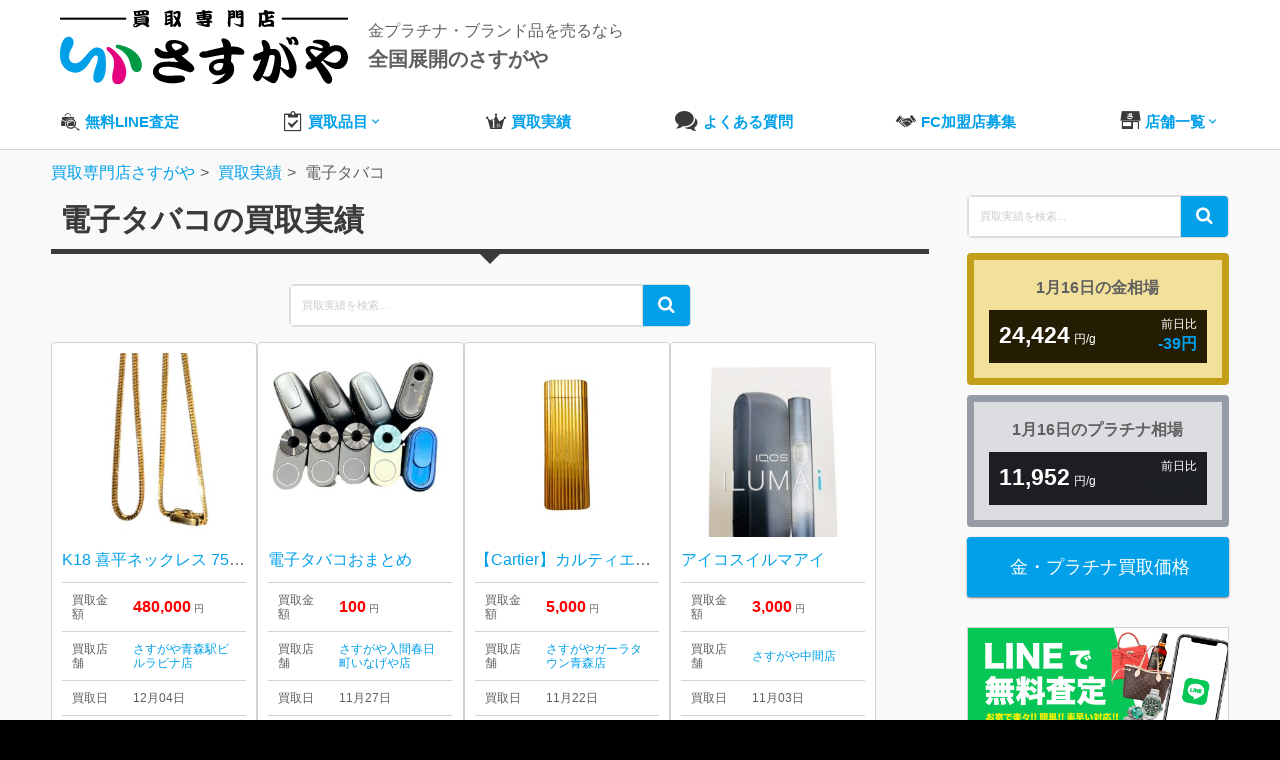

--- FILE ---
content_type: text/html; charset=UTF-8
request_url: https://sasugaya.jp/item/types/electronic-cigarette/
body_size: 92088
content:
<!DOCTYPE html>
<html lang="ja">
<head>
	<!-- Google Tag Manager -->
	<script>(function(w,d,s,l,i){w[l]=w[l]||[];w[l].push({'gtm.start':
	new Date().getTime(),event:'gtm.js'});var f=d.getElementsByTagName(s)[0],
	j=d.createElement(s),dl=l!='dataLayer'?'&l='+l:'';j.async=true;j.src=
	'https://www.googletagmanager.com/gtm.js?id='+i+dl;f.parentNode.insertBefore(j,f);
	})(window,document,'script','dataLayer','GTM-PS8L2FJZ');</script>
	<!-- End Google Tag Manager -->
	<!-- Google Tag Manager -->
	<script>(function(w,d,s,l,i){w[l]=w[l]||[];w[l].push({'gtm.start':
	new Date().getTime(),event:'gtm.js'});var f=d.getElementsByTagName(s)[0],
	j=d.createElement(s),dl=l!='dataLayer'?'&l='+l:'';j.async=true;j.src=
	'https://www.googletagmanager.com/gtm.js?id='+i+dl;f.parentNode.insertBefore(j,f);
	})(window,document,'script','dataLayer','GTM-WMBKLLR');</script>
	<!-- End Google Tag Manager -->

		<title>電子タバコの買取実績 | 買取専門店さすがや</title>
<meta name='robots' content='max-image-preview:large' />
<link rel="alternate" type="application/rss+xml" title="買取専門店さすがや &raquo; 電子タバコ 種別 のフィード" href="https://sasugaya.jp/item/types/electronic-cigarette/feed/" />
<style id='wp-img-auto-sizes-contain-inline-css' type='text/css'>
img:is([sizes=auto i],[sizes^="auto," i]){contain-intrinsic-size:3000px 1500px}
/*# sourceURL=wp-img-auto-sizes-contain-inline-css */
</style>
<style id='wp-block-library-inline-css' type='text/css'>
:root{--wp-block-synced-color:#7a00df;--wp-block-synced-color--rgb:122,0,223;--wp-bound-block-color:var(--wp-block-synced-color);--wp-editor-canvas-background:#ddd;--wp-admin-theme-color:#007cba;--wp-admin-theme-color--rgb:0,124,186;--wp-admin-theme-color-darker-10:#006ba1;--wp-admin-theme-color-darker-10--rgb:0,107,160.5;--wp-admin-theme-color-darker-20:#005a87;--wp-admin-theme-color-darker-20--rgb:0,90,135;--wp-admin-border-width-focus:2px}@media (min-resolution:192dpi){:root{--wp-admin-border-width-focus:1.5px}}.wp-element-button{cursor:pointer}:root .has-very-light-gray-background-color{background-color:#eee}:root .has-very-dark-gray-background-color{background-color:#313131}:root .has-very-light-gray-color{color:#eee}:root .has-very-dark-gray-color{color:#313131}:root .has-vivid-green-cyan-to-vivid-cyan-blue-gradient-background{background:linear-gradient(135deg,#00d084,#0693e3)}:root .has-purple-crush-gradient-background{background:linear-gradient(135deg,#34e2e4,#4721fb 50%,#ab1dfe)}:root .has-hazy-dawn-gradient-background{background:linear-gradient(135deg,#faaca8,#dad0ec)}:root .has-subdued-olive-gradient-background{background:linear-gradient(135deg,#fafae1,#67a671)}:root .has-atomic-cream-gradient-background{background:linear-gradient(135deg,#fdd79a,#004a59)}:root .has-nightshade-gradient-background{background:linear-gradient(135deg,#330968,#31cdcf)}:root .has-midnight-gradient-background{background:linear-gradient(135deg,#020381,#2874fc)}:root{--wp--preset--font-size--normal:16px;--wp--preset--font-size--huge:42px}.has-regular-font-size{font-size:1em}.has-larger-font-size{font-size:2.625em}.has-normal-font-size{font-size:var(--wp--preset--font-size--normal)}.has-huge-font-size{font-size:var(--wp--preset--font-size--huge)}.has-text-align-center{text-align:center}.has-text-align-left{text-align:left}.has-text-align-right{text-align:right}.has-fit-text{white-space:nowrap!important}#end-resizable-editor-section{display:none}.aligncenter{clear:both}.items-justified-left{justify-content:flex-start}.items-justified-center{justify-content:center}.items-justified-right{justify-content:flex-end}.items-justified-space-between{justify-content:space-between}.screen-reader-text{border:0;clip-path:inset(50%);height:1px;margin:-1px;overflow:hidden;padding:0;position:absolute;width:1px;word-wrap:normal!important}.screen-reader-text:focus{background-color:#ddd;clip-path:none;color:#444;display:block;font-size:1em;height:auto;left:5px;line-height:normal;padding:15px 23px 14px;text-decoration:none;top:5px;width:auto;z-index:100000}html :where(.has-border-color){border-style:solid}html :where([style*=border-top-color]){border-top-style:solid}html :where([style*=border-right-color]){border-right-style:solid}html :where([style*=border-bottom-color]){border-bottom-style:solid}html :where([style*=border-left-color]){border-left-style:solid}html :where([style*=border-width]){border-style:solid}html :where([style*=border-top-width]){border-top-style:solid}html :where([style*=border-right-width]){border-right-style:solid}html :where([style*=border-bottom-width]){border-bottom-style:solid}html :where([style*=border-left-width]){border-left-style:solid}html :where(img[class*=wp-image-]){height:auto;max-width:100%}:where(figure){margin:0 0 1em}html :where(.is-position-sticky){--wp-admin--admin-bar--position-offset:var(--wp-admin--admin-bar--height,0px)}@media screen and (max-width:600px){html :where(.is-position-sticky){--wp-admin--admin-bar--position-offset:0px}}

/*# sourceURL=wp-block-library-inline-css */
</style><style id='global-styles-inline-css' type='text/css'>
:root{--wp--preset--aspect-ratio--square: 1;--wp--preset--aspect-ratio--4-3: 4/3;--wp--preset--aspect-ratio--3-4: 3/4;--wp--preset--aspect-ratio--3-2: 3/2;--wp--preset--aspect-ratio--2-3: 2/3;--wp--preset--aspect-ratio--16-9: 16/9;--wp--preset--aspect-ratio--9-16: 9/16;--wp--preset--color--black: #000000;--wp--preset--color--cyan-bluish-gray: #abb8c3;--wp--preset--color--white: #ffffff;--wp--preset--color--pale-pink: #f78da7;--wp--preset--color--vivid-red: #cf2e2e;--wp--preset--color--luminous-vivid-orange: #ff6900;--wp--preset--color--luminous-vivid-amber: #fcb900;--wp--preset--color--light-green-cyan: #7bdcb5;--wp--preset--color--vivid-green-cyan: #00d084;--wp--preset--color--pale-cyan-blue: #8ed1fc;--wp--preset--color--vivid-cyan-blue: #0693e3;--wp--preset--color--vivid-purple: #9b51e0;--wp--preset--gradient--vivid-cyan-blue-to-vivid-purple: linear-gradient(135deg,rgb(6,147,227) 0%,rgb(155,81,224) 100%);--wp--preset--gradient--light-green-cyan-to-vivid-green-cyan: linear-gradient(135deg,rgb(122,220,180) 0%,rgb(0,208,130) 100%);--wp--preset--gradient--luminous-vivid-amber-to-luminous-vivid-orange: linear-gradient(135deg,rgb(252,185,0) 0%,rgb(255,105,0) 100%);--wp--preset--gradient--luminous-vivid-orange-to-vivid-red: linear-gradient(135deg,rgb(255,105,0) 0%,rgb(207,46,46) 100%);--wp--preset--gradient--very-light-gray-to-cyan-bluish-gray: linear-gradient(135deg,rgb(238,238,238) 0%,rgb(169,184,195) 100%);--wp--preset--gradient--cool-to-warm-spectrum: linear-gradient(135deg,rgb(74,234,220) 0%,rgb(151,120,209) 20%,rgb(207,42,186) 40%,rgb(238,44,130) 60%,rgb(251,105,98) 80%,rgb(254,248,76) 100%);--wp--preset--gradient--blush-light-purple: linear-gradient(135deg,rgb(255,206,236) 0%,rgb(152,150,240) 100%);--wp--preset--gradient--blush-bordeaux: linear-gradient(135deg,rgb(254,205,165) 0%,rgb(254,45,45) 50%,rgb(107,0,62) 100%);--wp--preset--gradient--luminous-dusk: linear-gradient(135deg,rgb(255,203,112) 0%,rgb(199,81,192) 50%,rgb(65,88,208) 100%);--wp--preset--gradient--pale-ocean: linear-gradient(135deg,rgb(255,245,203) 0%,rgb(182,227,212) 50%,rgb(51,167,181) 100%);--wp--preset--gradient--electric-grass: linear-gradient(135deg,rgb(202,248,128) 0%,rgb(113,206,126) 100%);--wp--preset--gradient--midnight: linear-gradient(135deg,rgb(2,3,129) 0%,rgb(40,116,252) 100%);--wp--preset--font-size--small: 13px;--wp--preset--font-size--medium: 20px;--wp--preset--font-size--large: 36px;--wp--preset--font-size--x-large: 42px;--wp--preset--spacing--20: 0.44rem;--wp--preset--spacing--30: 0.67rem;--wp--preset--spacing--40: 1rem;--wp--preset--spacing--50: 1.5rem;--wp--preset--spacing--60: 2.25rem;--wp--preset--spacing--70: 3.38rem;--wp--preset--spacing--80: 5.06rem;--wp--preset--shadow--natural: 6px 6px 9px rgba(0, 0, 0, 0.2);--wp--preset--shadow--deep: 12px 12px 50px rgba(0, 0, 0, 0.4);--wp--preset--shadow--sharp: 6px 6px 0px rgba(0, 0, 0, 0.2);--wp--preset--shadow--outlined: 6px 6px 0px -3px rgb(255, 255, 255), 6px 6px rgb(0, 0, 0);--wp--preset--shadow--crisp: 6px 6px 0px rgb(0, 0, 0);}:where(.is-layout-flex){gap: 0.5em;}:where(.is-layout-grid){gap: 0.5em;}body .is-layout-flex{display: flex;}.is-layout-flex{flex-wrap: wrap;align-items: center;}.is-layout-flex > :is(*, div){margin: 0;}body .is-layout-grid{display: grid;}.is-layout-grid > :is(*, div){margin: 0;}:where(.wp-block-columns.is-layout-flex){gap: 2em;}:where(.wp-block-columns.is-layout-grid){gap: 2em;}:where(.wp-block-post-template.is-layout-flex){gap: 1.25em;}:where(.wp-block-post-template.is-layout-grid){gap: 1.25em;}.has-black-color{color: var(--wp--preset--color--black) !important;}.has-cyan-bluish-gray-color{color: var(--wp--preset--color--cyan-bluish-gray) !important;}.has-white-color{color: var(--wp--preset--color--white) !important;}.has-pale-pink-color{color: var(--wp--preset--color--pale-pink) !important;}.has-vivid-red-color{color: var(--wp--preset--color--vivid-red) !important;}.has-luminous-vivid-orange-color{color: var(--wp--preset--color--luminous-vivid-orange) !important;}.has-luminous-vivid-amber-color{color: var(--wp--preset--color--luminous-vivid-amber) !important;}.has-light-green-cyan-color{color: var(--wp--preset--color--light-green-cyan) !important;}.has-vivid-green-cyan-color{color: var(--wp--preset--color--vivid-green-cyan) !important;}.has-pale-cyan-blue-color{color: var(--wp--preset--color--pale-cyan-blue) !important;}.has-vivid-cyan-blue-color{color: var(--wp--preset--color--vivid-cyan-blue) !important;}.has-vivid-purple-color{color: var(--wp--preset--color--vivid-purple) !important;}.has-black-background-color{background-color: var(--wp--preset--color--black) !important;}.has-cyan-bluish-gray-background-color{background-color: var(--wp--preset--color--cyan-bluish-gray) !important;}.has-white-background-color{background-color: var(--wp--preset--color--white) !important;}.has-pale-pink-background-color{background-color: var(--wp--preset--color--pale-pink) !important;}.has-vivid-red-background-color{background-color: var(--wp--preset--color--vivid-red) !important;}.has-luminous-vivid-orange-background-color{background-color: var(--wp--preset--color--luminous-vivid-orange) !important;}.has-luminous-vivid-amber-background-color{background-color: var(--wp--preset--color--luminous-vivid-amber) !important;}.has-light-green-cyan-background-color{background-color: var(--wp--preset--color--light-green-cyan) !important;}.has-vivid-green-cyan-background-color{background-color: var(--wp--preset--color--vivid-green-cyan) !important;}.has-pale-cyan-blue-background-color{background-color: var(--wp--preset--color--pale-cyan-blue) !important;}.has-vivid-cyan-blue-background-color{background-color: var(--wp--preset--color--vivid-cyan-blue) !important;}.has-vivid-purple-background-color{background-color: var(--wp--preset--color--vivid-purple) !important;}.has-black-border-color{border-color: var(--wp--preset--color--black) !important;}.has-cyan-bluish-gray-border-color{border-color: var(--wp--preset--color--cyan-bluish-gray) !important;}.has-white-border-color{border-color: var(--wp--preset--color--white) !important;}.has-pale-pink-border-color{border-color: var(--wp--preset--color--pale-pink) !important;}.has-vivid-red-border-color{border-color: var(--wp--preset--color--vivid-red) !important;}.has-luminous-vivid-orange-border-color{border-color: var(--wp--preset--color--luminous-vivid-orange) !important;}.has-luminous-vivid-amber-border-color{border-color: var(--wp--preset--color--luminous-vivid-amber) !important;}.has-light-green-cyan-border-color{border-color: var(--wp--preset--color--light-green-cyan) !important;}.has-vivid-green-cyan-border-color{border-color: var(--wp--preset--color--vivid-green-cyan) !important;}.has-pale-cyan-blue-border-color{border-color: var(--wp--preset--color--pale-cyan-blue) !important;}.has-vivid-cyan-blue-border-color{border-color: var(--wp--preset--color--vivid-cyan-blue) !important;}.has-vivid-purple-border-color{border-color: var(--wp--preset--color--vivid-purple) !important;}.has-vivid-cyan-blue-to-vivid-purple-gradient-background{background: var(--wp--preset--gradient--vivid-cyan-blue-to-vivid-purple) !important;}.has-light-green-cyan-to-vivid-green-cyan-gradient-background{background: var(--wp--preset--gradient--light-green-cyan-to-vivid-green-cyan) !important;}.has-luminous-vivid-amber-to-luminous-vivid-orange-gradient-background{background: var(--wp--preset--gradient--luminous-vivid-amber-to-luminous-vivid-orange) !important;}.has-luminous-vivid-orange-to-vivid-red-gradient-background{background: var(--wp--preset--gradient--luminous-vivid-orange-to-vivid-red) !important;}.has-very-light-gray-to-cyan-bluish-gray-gradient-background{background: var(--wp--preset--gradient--very-light-gray-to-cyan-bluish-gray) !important;}.has-cool-to-warm-spectrum-gradient-background{background: var(--wp--preset--gradient--cool-to-warm-spectrum) !important;}.has-blush-light-purple-gradient-background{background: var(--wp--preset--gradient--blush-light-purple) !important;}.has-blush-bordeaux-gradient-background{background: var(--wp--preset--gradient--blush-bordeaux) !important;}.has-luminous-dusk-gradient-background{background: var(--wp--preset--gradient--luminous-dusk) !important;}.has-pale-ocean-gradient-background{background: var(--wp--preset--gradient--pale-ocean) !important;}.has-electric-grass-gradient-background{background: var(--wp--preset--gradient--electric-grass) !important;}.has-midnight-gradient-background{background: var(--wp--preset--gradient--midnight) !important;}.has-small-font-size{font-size: var(--wp--preset--font-size--small) !important;}.has-medium-font-size{font-size: var(--wp--preset--font-size--medium) !important;}.has-large-font-size{font-size: var(--wp--preset--font-size--large) !important;}.has-x-large-font-size{font-size: var(--wp--preset--font-size--x-large) !important;}
/*# sourceURL=global-styles-inline-css */
</style>

<style id='classic-theme-styles-inline-css' type='text/css'>
/*! This file is auto-generated */
.wp-block-button__link{color:#fff;background-color:#32373c;border-radius:9999px;box-shadow:none;text-decoration:none;padding:calc(.667em + 2px) calc(1.333em + 2px);font-size:1.125em}.wp-block-file__button{background:#32373c;color:#fff;text-decoration:none}
/*# sourceURL=/wp-includes/css/classic-themes.min.css */
</style>
<link rel='stylesheet' id='style-css' href='https://sasugaya.jp/wp/wp-content/themes/sasugaya/style.css?ver=1766025048' type='text/css' media='all' />
<script type="text/javascript" src="https://sasugaya.jp/wp/wp-includes/js/jquery/jquery.min.js?ver=3.7.1" id="jquery-core-js"></script>
<script type="text/javascript" src="https://sasugaya.jp/wp/wp-includes/js/jquery/jquery-migrate.min.js?ver=3.4.1" id="jquery-migrate-js"></script>
<link rel="https://api.w.org/" href="https://sasugaya.jp/wp-json/" /><link rel="EditURI" type="application/rsd+xml" title="RSD" href="https://sasugaya.jp/wp/xmlrpc.php?rsd" />
<meta name="generator" content="WordPress 6.9" />
<!-- Custom CSS For IE --><!--[if gte IE 9]><style type="text/css">.gradient {filter: none;}</style><![endif]--><!--[if IE 8]><link rel="stylesheet" type="text/css" href="https://sasugaya.jp/wp/wp-content/themes/sasugaya/css/ie8.css" media="screen" /><![endif]--><!--[if IE 7]><link rel="stylesheet" type="text/css" href="https://sasugaya.jp/wp/wp-content/themes/sasugaya/css/font-awesome-ie7.min.css" media="screen" /><![endif]--><!--[if lt IE 9]><script src="http://html5shim.googlecode.com/svn/trunk/html5.js"></script><script src="http://css3-mediaqueries-js.googlecode.com/svn/trunk/css3-mediaqueries.js"></script><![endif]-->	<meta name="description" content="電子タバコの買取実績一覧です。宝石の本場、東京御徒町の宝石屋が創めた買取店だから宝石買取価格が高い！その他ブランド品、高級腕時計、ありとあらゆるものを高価買取致します！">		<meta http-equiv="Content-Type" content="text/html; charset=UTF-8" />
	<meta name="viewport" content="width=device-width, initial-scale=1, maximum-scale=1">
	<meta property="og:image" content="/img/og-image-min.jpg">
	<link rel="shortcut icon" href="/favicon.ico" >
	<link rel="apple-touch-icon" size="180x180" href="/img/apple-touch-icon.png">

			<link rel="stylesheet" href="https://cdn.icomoon.io/53450/sasugayajp/style.css?ba3w8q">
	<script type="text/javascript" src="/wp/js/modernizr.min.js"></script>
			<script type="application/ld+json">
	{
		"@context": "https://schema.org",
		"@type": "Organization",
		"url": "https://sasugaya.jp",
		"logo": "https://sasugaya.jp/img/logo-min.png"
	}
	</script>
	</head>
<body class="archive tax-types term-electronic-cigarette term-268 wp-theme-sasugaya">
	<!-- Google Tag Manager (noscript) -->
	<noscript><iframe src="https://www.googletagmanager.com/ns.html?id=GTM-WMBKLLR"
	height="0" width="0" style="display:none;visibility:hidden"></iframe></noscript>
	<!-- End Google Tag Manager (noscript) -->
	<!-- Google Tag Manager (noscript) -->
	<noscript><iframe src="https://www.googletagmanager.com/ns.html?id=GTM-PS8L2FJZ"
	height="0" width="0" style="display:none;visibility:hidden"></iframe></noscript>
	<!-- End Google Tag Manager (noscript) -->
						<header id="header-section">
						<section id="header-wrap">
				<div id="header" class="container row">
					<div class="df flex-jc-between flex-nowrap ai-center pc-mb20">
													<div class="df flex-nowrap ai-center sp-w50p">
								<a id="logo" class="db mr20" href="https://sasugaya.jp"><figure><img src="/img/logo-shop-new.svg" alt="さすがやロゴ"></figure></a>
																											<p class="mb0">金プラチナ・ブランド品を売るなら<br><span class="fs20 b">全国展開のさすがや</span></p>
																								</div>
																			<div class="df flex-nowrap flex-jc-end ai-center">
								<div class="tar lh13">
																		</div>
							</div>
											</div>
										<div class="gnavi-box">
						<nav id="navigation-secondary">
							<ul id="menu" class="dropdown-menu df flex-jc-between">
								<li>
									<a href="/line-assessment/" class="df ai-center"><span class="i-bag-assessment black fs20 sp-gray mr5"></span><span>無料LINE査定</span></a>
								</li>
								<li>
									<a href="/purchase/" class="df ai-center"><span class="i-clipboard black fs20 sp-gray mr5"></span><span>買取品目</span><span class="i-keyboard_arrow_down"></span></a>
									<ul class="sub-menu">
										<li class="sub-item"><a href="/jewelry/">ダイヤ・宝石買取</a></li>
										<li class="sub-item"><a href="/marketprice/">金・プラチナ買取</a></li>
										<li class="sub-item"><a href="/brand/">ブランド買取</a></li>
										<li class="sub-item"><a href="/watch/">腕時計買取</a></li>
										<li class="sub-item"><a href="/liquor/">お酒買取</a></li>
									</ul>
								</li>
								<li><a href="/item/" class="df ai-center"><span class="i-rank1 black fs20 sp-gray mr5"></span><span>買取実績</span></a></li>
																<li><a href="/faq/" class="df ai-center"><span class="i-bubbles2 black fs20 sp-gray mr5"></span><span>よくある質問</span></a></li>
								<li><a href="/fc/" class="df ai-center"><span class="i-shake-icon black fs20 sp-gray mr5"></span><span>FC加盟店募集</span></a></li>
																<li><a href="/shop/" class="df ai-center"><span class="i-shop black fs20 sp-gray mr5"></span><span>店舗一覧</span><span class="i-keyboard_arrow_down"></span></a>
									<ul class="sub-menu">
										<li class="sub-item"><a href="/shop/pref/hokkaido/">北海道</a></li>
										<li class="sub-item"><a href="/shop/pref/aomori/">青森県</a></li>
										<li class="sub-item"><a href="/shop/pref/iwate/">岩手県</a></li>
										<li class="sub-item"><a href="/shop/pref/akita/">秋田県</a></li>
										<li class="sub-item"><a href="/shop/pref/miyagi/">宮城県</a></li>
										<li class="sub-item"><a href="/shop/pref/yamagata/">山形県</a></li>
										<li class="sub-item"><a href="/shop/pref/fukushima/">福島県</a></li>
										<li class="sub-item"><a href="/shop/pref/tokyo/">東京都</a></li>
										<li class="sub-item"><a href="/shop/pref/chiba/">千葉県</a></li>
										<li class="sub-item"><a href="/shop/pref/saitama/">埼玉県</a></li>
										<li class="sub-item"><a href="/shop/pref/kanagawa/">神奈川県</a></li>
										<li class="sub-item"><a href="/shop/pref/gunma/">群馬県</a></li>
										<li class="sub-item"><a href="/shop/pref/tochigi/">栃木県</a></li>
										<li class="sub-item"><a href="/shop/pref/ibaraki/">茨城県</a></li>
										<li class="sub-item"><a href="/shop/pref/niigata/">新潟県</a></li>
										<li class="sub-item"><a href="/shop/pref/nagano/">長野県</a></li>
										<li class="sub-item"><a href="/shop/pref/gifu/">岐阜県</a></li>
										<li class="sub-item"><a href="/shop/pref/shizuoka/">静岡県</a></li>
										<li class="sub-item"><a href="/shop/pref/ishikawa/">石川県</a></li>
										<li class="sub-item"><a href="/shop/pref/fukui/">福井県</a></li>
										<li class="sub-item"><a href="/shop/pref/hiroshima/">広島県</a></li>
										<li class="sub-item"><a href="/shop/pref/yamaguchi/">山口県</a></li>
										<li class="sub-item"><a href="/shop/pref/ehime/">愛媛県</a></li>
										<li class="sub-item"><a href="/shop/pref/fukuoka/">福岡県</a></li>
										<li class="sub-item"><a href="/shop/pref/okinawa/">沖縄県</a></li>
									</ul>
								</li>
														
							</ul>
						</nav>
					</div>
									</div>
			</section>
		</header>
		    	    <div class="no-hero-spacer"></div>

								<div class="container">
			<div class="breadcrumbs">
				<ol itemscope itemtype="http://schema.org/BreadcrumbList">
					<li itemprop="itemListElement" itemscope itemtype="https://schema.org/ListItem"><a itemprop="item" href="https://sasugaya.jp"><span itemprop="name">買取専門店さすがや</span></a><meta itemprop="position" content="1"></li>
<li itemprop="itemListElement" itemscope itemtype="https://schema.org/ListItem"><a itemprop="item" href="https://sasugaya.jp/item/"><span itemprop="name">買取実績</span></a><meta itemprop="position" content="2"></li>
<li itemprop="itemListElement" itemscope itemtype="https://schema.org/ListItem"><span itemprop="name">電子タバコ</span><meta itemprop="position" content="3"></li>
				</ol>
			</div>
		</div>
									<div id="box-wrap" class="container row clr">
		
<main id="post" class="radius4 col span_9 clr">
	<header id="page-heading" class="clr">
		<h1 class="ttl border-arrow-bottom is-black mb30 fs30 black">電子タバコの買取実績</h1>
	</header>
	
<form role="search" method="get" class="custom-search-form" action="https://sasugaya.jp/" onsubmit="return validateSearchForm();">
    <label for="search-field" class="screen-reader-text">Search for:</label>
    <input type="search" id="search-field" class="search-field" 
           placeholder="買取実績を検索..." 
           value="" 
           name="s" 
           title="Search for:" />
    <button type="submit" class="search-submit">
        <span class="screen-reader-text">Search</span>
        <i class="i-search" aria-hidden="true"></i>
    </button>
</form>

<script>
function validateSearchForm() {
    var searchField = document.getElementById("search-field");
    if (searchField.value.trim() === "") {
        alert("検索キーワードを入力してください。");
        return false; // 空白ならフォーム送信を無効化
    }
    return true; // 入力があれば送信
}
</script>

		<ul class="df ul-item mb20">
<li class="border radius4">
		<a href="https://sasugaya.jp/item/chromehearts/335479/" class="img-wrapper mb10">
		<figure class="img-inner img-hover">
			<img class="ready-img" src="/img/loader.svg" data-src="https://sasugaya.jp/wp/wp-content/uploads/2025/12/Photoroom_20251204_100203-1-300x300.jpg" alt="K18 喜平ネックレス 750 18金 ジュエリー アクセサリー ゴールド" />
		</figure>
	</a>
	<div class="sp-right">
		<header class="mb10 strcut"><a href="https://sasugaya.jp/item/chromehearts/335479/">K18 喜平ネックレス 750 18金 ジュエリー アクセサリー ゴールド</a></header>
		<table class="table-item w100p mb10 table border-b tbl-layout-fix">
			<tbody class="fs12">
				<tr>
					<th class="fwn w33p">買取金額</th>
					<td><span class="red b fs16">480,000</span>&nbsp;<span class="fs10">円</span></td>
				</tr>
				<tr>
										<th class="fwn">買取店舗</th>
					<td><a href="/shop/lovina/" class="uppercase">さすがや青森駅ビルラビナ店</a></td>
				</tr>
				<tr>
					<th class="fwn">買取日</th>
					<td class="fs12">12月04日</td>
				</tr>
				<tr>
					<th class="fwn">買取種別</th>
					<td class="strcut"><a href="https://sasugaya.jp/item/types/chromehearts/" rel="tag">クロムハーツ</a><a href="https://sasugaya.jp/item/types/gold-platinum/kihei-necklace/" rel="tag">喜平ネックレス・ブレスレット</a><a href="https://sasugaya.jp/item/types/anniversary-coin/" rel="tag">記念コイン・メダル</a><a href="https://sasugaya.jp/item/types/gold-platinum/" rel="tag">金・プラチナ</a><a href="https://sasugaya.jp/item/types/electronic-cigarette/" rel="tag">電子タバコ</a><a href="https://sasugaya.jp/item/types/brand/" rel="tag">ブランド品</a></td>
				</tr>
			</tbody>
		</table>
	</div>
	<a href="https://sasugaya.jp/item/chromehearts/335479/" class="btn btn-blue db mtauto">買取品詳細</a>
</li><li class="border radius4">
		<a href="https://sasugaya.jp/item/electronic-cigarette/332432/" class="img-wrapper mb10">
		<figure class="img-inner img-hover">
			<img class="ready-img" src="/img/loader.svg" data-src="https://sasugaya.jp/wp/wp-content/uploads/2025/11/IMG_5461-300x266.jpeg" alt="電子タバコおまとめ" />
		</figure>
	</a>
	<div class="sp-right">
		<header class="mb10 strcut"><a href="https://sasugaya.jp/item/electronic-cigarette/332432/">電子タバコおまとめ</a></header>
		<table class="table-item w100p mb10 table border-b tbl-layout-fix">
			<tbody class="fs12">
				<tr>
					<th class="fwn w33p">買取金額</th>
					<td><span class="red b fs16">100</span>&nbsp;<span class="fs10">円</span></td>
				</tr>
				<tr>
										<th class="fwn">買取店舗</th>
					<td><a href="/shop/iruma/" class="uppercase">さすがや入間春日町いなげや店</a></td>
				</tr>
				<tr>
					<th class="fwn">買取日</th>
					<td class="fs12">11月27日</td>
				</tr>
				<tr>
					<th class="fwn">買取種別</th>
					<td class="strcut"><a href="https://sasugaya.jp/item/types/electronic-cigarette/" rel="tag">電子タバコ</a></td>
				</tr>
			</tbody>
		</table>
	</div>
	<a href="https://sasugaya.jp/item/electronic-cigarette/332432/" class="btn btn-blue db mtauto">買取品詳細</a>
</li><li class="border radius4">
		<a href="https://sasugaya.jp/item/brand/cartier/330503/" class="img-wrapper mb10">
		<figure class="img-inner img-hover">
			<img class="ready-img" src="/img/loader.svg" data-src="https://sasugaya.jp/wp/wp-content/uploads/2025/11/20251008_165515-300x300.jpg" alt="【Cartier】カルティエ・ライター・不動" />
		</figure>
	</a>
	<div class="sp-right">
		<header class="mb10 strcut"><a href="https://sasugaya.jp/item/brand/cartier/330503/">【Cartier】カルティエ・ライター・不動</a></header>
		<table class="table-item w100p mb10 table border-b tbl-layout-fix">
			<tbody class="fs12">
				<tr>
					<th class="fwn w33p">買取金額</th>
					<td><span class="red b fs16">5,000</span>&nbsp;<span class="fs10">円</span></td>
				</tr>
				<tr>
										<th class="fwn">買取店舗</th>
					<td><a href="/shop/galatown-aomori/" class="uppercase">さすがやガーラタウン青森店</a></td>
				</tr>
				<tr>
					<th class="fwn">買取日</th>
					<td class="fs12">11月22日</td>
				</tr>
				<tr>
					<th class="fwn">買取種別</th>
					<td class="strcut"><a href="https://sasugaya.jp/item/types/brand/cartier/" rel="tag">カルティエ</a><a href="https://sasugaya.jp/item/types/zippo/" rel="tag">ジッポー・ライター</a><a href="https://sasugaya.jp/item/types/electronic-cigarette/" rel="tag">電子タバコ</a><a href="https://sasugaya.jp/item/types/brand/" rel="tag">ブランド品</a></td>
				</tr>
			</tbody>
		</table>
	</div>
	<a href="https://sasugaya.jp/item/brand/cartier/330503/" class="btn btn-blue db mtauto">買取品詳細</a>
</li><li class="border radius4">
		<a href="https://sasugaya.jp/item/electronic-cigarette/322952/" class="img-wrapper mb10">
		<figure class="img-inner img-hover">
			<img class="ready-img" src="/img/loader.svg" data-src="https://sasugaya.jp/wp/wp-content/uploads/2025/11/アイコスイルマアイ-225x300.jpg" alt="アイコスイルマアイ" />
		</figure>
	</a>
	<div class="sp-right">
		<header class="mb10 strcut"><a href="https://sasugaya.jp/item/electronic-cigarette/322952/">アイコスイルマアイ</a></header>
		<table class="table-item w100p mb10 table border-b tbl-layout-fix">
			<tbody class="fs12">
				<tr>
					<th class="fwn w33p">買取金額</th>
					<td><span class="red b fs16">3,000</span>&nbsp;<span class="fs10">円</span></td>
				</tr>
				<tr>
										<th class="fwn">買取店舗</th>
					<td><a href="/shop/nakama/" class="uppercase">さすがや中間店</a></td>
				</tr>
				<tr>
					<th class="fwn">買取日</th>
					<td class="fs12">11月03日</td>
				</tr>
				<tr>
					<th class="fwn">買取種別</th>
					<td class="strcut"><a href="https://sasugaya.jp/item/types/electronic-cigarette/" rel="tag">電子タバコ</a></td>
				</tr>
			</tbody>
		</table>
	</div>
	<a href="https://sasugaya.jp/item/electronic-cigarette/322952/" class="btn btn-blue db mtauto">買取品詳細</a>
</li><div class="cta-item" style="width: 100%; text-align: center;"><div class="cf"><a class="col span_6" href="https://lin.ee/FG8cyvG" target="_blank"><img class="sp-mb10" src="/img/bnr_achievements-line.jpg" alt=""></a><a class="col span_6" href="/shop/"><img src="/img/bnr_achievements-shop.jpg" alt=""></a></div></div></li><li class="border radius4">
		<a href="https://sasugaya.jp/item/electronic-cigarette/320387/" class="img-wrapper mb10">
		<figure class="img-inner img-hover">
			<img class="ready-img" src="/img/loader.svg" data-src="https://sasugaya.jp/wp/wp-content/uploads/2025/10/66324_1-300x300.jpg" alt="IQOS ILUMA i アニバーサリーモデル10周年" />
		</figure>
	</a>
	<div class="sp-right">
		<header class="mb10 strcut"><a href="https://sasugaya.jp/item/electronic-cigarette/320387/">IQOS ILUMA i アニバーサリーモデル10周年</a></header>
		<table class="table-item w100p mb10 table border-b tbl-layout-fix">
			<tbody class="fs12">
				<tr>
					<th class="fwn w33p">買取金額</th>
					<td><span class="red b fs16">4,000</span>&nbsp;<span class="fs10">円</span></td>
				</tr>
				<tr>
										<th class="fwn">買取店舗</th>
					<td><a href="/shop/kakamigahara/" class="uppercase">さすがやピアゴ各務原店</a></td>
				</tr>
				<tr>
					<th class="fwn">買取日</th>
					<td class="fs12">10月27日</td>
				</tr>
				<tr>
					<th class="fwn">買取種別</th>
					<td class="strcut"><a href="https://sasugaya.jp/item/types/electronic-cigarette/" rel="tag">電子タバコ</a></td>
				</tr>
			</tbody>
		</table>
	</div>
	<a href="https://sasugaya.jp/item/electronic-cigarette/320387/" class="btn btn-blue db mtauto">買取品詳細</a>
</li><li class="border radius4">
		<a href="https://sasugaya.jp/item/electronic-cigarette/318646/" class="img-wrapper mb10">
		<figure class="img-inner img-hover">
			<img class="ready-img" src="/img/loader.svg" data-src="https://sasugaya.jp/wp/wp-content/uploads/2025/10/1-16-300x225.jpg" alt="アイコスイルマアイ　ミネラモデル" />
		</figure>
	</a>
	<div class="sp-right">
		<header class="mb10 strcut"><a href="https://sasugaya.jp/item/electronic-cigarette/318646/">アイコスイルマアイ　ミネラモデル</a></header>
		<table class="table-item w100p mb10 table border-b tbl-layout-fix">
			<tbody class="fs12">
				<tr>
					<th class="fwn w33p">買取金額</th>
					<td><span class="red b fs16">3,000</span>&nbsp;<span class="fs10">円</span></td>
				</tr>
				<tr>
										<th class="fwn">買取店舗</th>
					<td><a href="/shop/nakama/" class="uppercase">さすがや中間店</a></td>
				</tr>
				<tr>
					<th class="fwn">買取日</th>
					<td class="fs12">10月20日</td>
				</tr>
				<tr>
					<th class="fwn">買取種別</th>
					<td class="strcut"><a href="https://sasugaya.jp/item/types/electronic-cigarette/" rel="tag">電子タバコ</a></td>
				</tr>
			</tbody>
		</table>
	</div>
	<a href="https://sasugaya.jp/item/electronic-cigarette/318646/" class="btn btn-blue db mtauto">買取品詳細</a>
</li><li class="border radius4">
		<a href="https://sasugaya.jp/item/electronic-cigarette/314628/" class="img-wrapper mb10">
		<figure class="img-inner img-hover">
			<img class="ready-img" src="/img/loader.svg" data-src="https://sasugaya.jp/wp/wp-content/uploads/2025/10/IMG_4400-277x300.jpeg" alt="今回は【電子タバコ/ IQOS 】" />
		</figure>
	</a>
	<div class="sp-right">
		<header class="mb10 strcut"><a href="https://sasugaya.jp/item/electronic-cigarette/314628/">今回は【電子タバコ/ IQOS 】</a></header>
		<table class="table-item w100p mb10 table border-b tbl-layout-fix">
			<tbody class="fs12">
				<tr>
					<th class="fwn w33p">買取金額</th>
					<td><span class="red b fs16">100</span>&nbsp;<span class="fs10">円</span></td>
				</tr>
				<tr>
										<th class="fwn">買取店舗</th>
					<td><a href="/shop/iruma/" class="uppercase">さすがや入間春日町いなげや店</a></td>
				</tr>
				<tr>
					<th class="fwn">買取日</th>
					<td class="fs12">10月06日</td>
				</tr>
				<tr>
					<th class="fwn">買取種別</th>
					<td class="strcut"><a href="https://sasugaya.jp/item/types/electronic-cigarette/" rel="tag">電子タバコ</a></td>
				</tr>
			</tbody>
		</table>
	</div>
	<a href="https://sasugaya.jp/item/electronic-cigarette/314628/" class="btn btn-blue db mtauto">買取品詳細</a>
</li><li class="border radius4">
		<a href="https://sasugaya.jp/item/electronic-cigarette/314029/" class="img-wrapper mb10">
		<figure class="img-inner img-hover">
			<img class="ready-img" src="/img/loader.svg" data-src="https://sasugaya.jp/wp/wp-content/uploads/2025/10/S__332046349_0-225x300.jpg" alt="アイコス イルマ アイ ワン ミッドナイトブラック" />
		</figure>
	</a>
	<div class="sp-right">
		<header class="mb10 strcut"><a href="https://sasugaya.jp/item/electronic-cigarette/314029/">アイコス イルマ アイ ワン ミッドナイトブラック</a></header>
		<table class="table-item w100p mb10 table border-b tbl-layout-fix">
			<tbody class="fs12">
				<tr>
					<th class="fwn w33p">買取金額</th>
					<td><span class="red b fs16">1,000</span>&nbsp;<span class="fs10">円</span></td>
				</tr>
				<tr>
										<th class="fwn">買取店舗</th>
					<td><a href="/shop/shimizu/" class="uppercase">さすがやASTY清水駅店</a></td>
				</tr>
				<tr>
					<th class="fwn">買取日</th>
					<td class="fs12">10月05日</td>
				</tr>
				<tr>
					<th class="fwn">買取種別</th>
					<td class="strcut"><a href="https://sasugaya.jp/item/types/electronic-cigarette/" rel="tag">電子タバコ</a></td>
				</tr>
			</tbody>
		</table>
	</div>
	<a href="https://sasugaya.jp/item/electronic-cigarette/314029/" class="btn btn-blue db mtauto">買取品詳細</a>
</li><div class="cta-item for-desktop" style="width: 100%; text-align: center;"><div class="cf"><a class="col span_6" href="https://lin.ee/FG8cyvG" target="_blank"><img class="sp-mb10" src="/img/bnr_achievements-line.jpg" alt=""></a><a class="col span_6" href="/shop/"><img src="/img/bnr_achievements-shop.jpg" alt=""></a></div></div></li><li class="border radius4">
		<a href="https://sasugaya.jp/item/electronic-cigarette/310881/" class="img-wrapper mb10">
		<figure class="img-inner img-hover">
			<img class="ready-img" src="/img/loader.svg" data-src="https://sasugaya.jp/wp/wp-content/uploads/2025/09/IMG_4042-1-300x296.jpeg" alt="今回は【電子タバコ/ glo 】" />
		</figure>
	</a>
	<div class="sp-right">
		<header class="mb10 strcut"><a href="https://sasugaya.jp/item/electronic-cigarette/310881/">今回は【電子タバコ/ glo 】</a></header>
		<table class="table-item w100p mb10 table border-b tbl-layout-fix">
			<tbody class="fs12">
				<tr>
					<th class="fwn w33p">買取金額</th>
					<td><span class="red b fs16">600</span>&nbsp;<span class="fs10">円</span></td>
				</tr>
				<tr>
										<th class="fwn">買取店舗</th>
					<td><a href="/shop/iruma/" class="uppercase">さすがや入間春日町いなげや店</a></td>
				</tr>
				<tr>
					<th class="fwn">買取日</th>
					<td class="fs12">09月25日</td>
				</tr>
				<tr>
					<th class="fwn">買取種別</th>
					<td class="strcut"><a href="https://sasugaya.jp/item/types/electronic-cigarette/" rel="tag">電子タバコ</a></td>
				</tr>
			</tbody>
		</table>
	</div>
	<a href="https://sasugaya.jp/item/electronic-cigarette/310881/" class="btn btn-blue db mtauto">買取品詳細</a>
</li><li class="border radius4">
		<a href="https://sasugaya.jp/item/electronic-cigarette/310956/" class="img-wrapper mb10">
		<figure class="img-inner img-hover">
			<img class="ready-img" src="/img/loader.svg" data-src="https://sasugaya.jp/wp/wp-content/uploads/2025/09/image0-70-250x300.png" alt="電子タバコ　glo　iQOS　おまとめ　使用済　傷あり　" />
		</figure>
	</a>
	<div class="sp-right">
		<header class="mb10 strcut"><a href="https://sasugaya.jp/item/electronic-cigarette/310956/">電子タバコ　glo　iQOS　おまとめ　使用済　傷あり　</a></header>
		<table class="table-item w100p mb10 table border-b tbl-layout-fix">
			<tbody class="fs12">
				<tr>
					<th class="fwn w33p">買取金額</th>
					<td><span class="red b fs16">3,000</span>&nbsp;<span class="fs10">円</span></td>
				</tr>
				<tr>
										<th class="fwn">買取店舗</th>
					<td><a href="/shop/kanazawa/" class="uppercase">さすがやアピタ金沢店</a></td>
				</tr>
				<tr>
					<th class="fwn">買取日</th>
					<td class="fs12">09月23日</td>
				</tr>
				<tr>
					<th class="fwn">買取種別</th>
					<td class="strcut"><a href="https://sasugaya.jp/item/types/electronic-cigarette/" rel="tag">電子タバコ</a></td>
				</tr>
			</tbody>
		</table>
	</div>
	<a href="https://sasugaya.jp/item/electronic-cigarette/310956/" class="btn btn-blue db mtauto">買取品詳細</a>
</li><li class="border radius4">
		<a href="https://sasugaya.jp/item/electronic-cigarette/304793/" class="img-wrapper mb10">
		<figure class="img-inner img-hover">
			<img class="ready-img" src="/img/loader.svg" data-src="https://sasugaya.jp/wp/wp-content/uploads/2025/09/IMG_3691-300x300.jpeg" alt="◎夏の大買取祭/高価買取りキャンペーン中 ■アイコス iQOS イルマi ONE  ◎埼玉県狭山市鵜ノ木からお越しのお客様より" />
		</figure>
	</a>
	<div class="sp-right">
		<header class="mb10 strcut"><a href="https://sasugaya.jp/item/electronic-cigarette/304793/">◎夏の大買取祭/高価買取りキャンペーン中 ■アイコス iQOS イルマi ONE  ◎埼玉県狭山市鵜ノ木からお越しのお客様より</a></header>
		<table class="table-item w100p mb10 table border-b tbl-layout-fix">
			<tbody class="fs12">
				<tr>
					<th class="fwn w33p">買取金額</th>
					<td><span class="red b fs16">500</span>&nbsp;<span class="fs10">円</span></td>
				</tr>
				<tr>
										<th class="fwn">買取店舗</th>
					<td><a href="/shop/iruma/" class="uppercase">さすがや入間春日町いなげや店</a></td>
				</tr>
				<tr>
					<th class="fwn">買取日</th>
					<td class="fs12">09月01日</td>
				</tr>
				<tr>
					<th class="fwn">買取種別</th>
					<td class="strcut"><a href="https://sasugaya.jp/item/types/electronic-cigarette/" rel="tag">電子タバコ</a></td>
				</tr>
			</tbody>
		</table>
	</div>
	<a href="https://sasugaya.jp/item/electronic-cigarette/304793/" class="btn btn-blue db mtauto">買取品詳細</a>
</li><li class="border radius4">
		<a href="https://sasugaya.jp/item/electronic-cigarette/303739/" class="img-wrapper mb10">
		<figure class="img-inner img-hover">
			<img class="ready-img" src="/img/loader.svg" data-src="https://sasugaya.jp/wp/wp-content/uploads/2025/08/64137_1-300x300.jpg" alt="iQOS ILUMA i MINERA" />
		</figure>
	</a>
	<div class="sp-right">
		<header class="mb10 strcut"><a href="https://sasugaya.jp/item/electronic-cigarette/303739/">iQOS ILUMA i MINERA</a></header>
		<table class="table-item w100p mb10 table border-b tbl-layout-fix">
			<tbody class="fs12">
				<tr>
					<th class="fwn w33p">買取金額</th>
					<td><span class="red b fs16">4,000</span>&nbsp;<span class="fs10">円</span></td>
				</tr>
				<tr>
										<th class="fwn">買取店舗</th>
					<td><a href="/shop/tajimi/" class="uppercase">さすがや多治見インターモール店</a></td>
				</tr>
				<tr>
					<th class="fwn">買取日</th>
					<td class="fs12">08月29日</td>
				</tr>
				<tr>
					<th class="fwn">買取種別</th>
					<td class="strcut"><a href="https://sasugaya.jp/item/types/electronic-cigarette/" rel="tag">電子タバコ</a></td>
				</tr>
			</tbody>
		</table>
	</div>
	<a href="https://sasugaya.jp/item/electronic-cigarette/303739/" class="btn btn-blue db mtauto">買取品詳細</a>
</li><div class="cta-item" style="width: 100%; text-align: center;"><div class="cf"><a class="col span_6" href="https://lin.ee/FG8cyvG" target="_blank"><img class="sp-mb10" src="/img/bnr_achievements-line.jpg" alt=""></a><a class="col span_6" href="/shop/"><img src="/img/bnr_achievements-shop.jpg" alt=""></a></div></div></li><li class="border radius4">
		<a href="https://sasugaya.jp/item/electronic-cigarette/292684/" class="img-wrapper mb10">
		<figure class="img-inner img-hover">
			<img class="ready-img" src="/img/loader.svg" data-src="https://sasugaya.jp/wp/wp-content/uploads/2025/07/IMG_3148-300x300.jpeg" alt="◎夏の大買取祭/高価買取りキャンペーン中 ■アイコス iQOS イルマ  ◎千葉県野田市からお越しのお客様より" />
		</figure>
	</a>
	<div class="sp-right">
		<header class="mb10 strcut"><a href="https://sasugaya.jp/item/electronic-cigarette/292684/">◎夏の大買取祭/高価買取りキャンペーン中 ■アイコス iQOS イルマ  ◎千葉県野田市からお越しのお客様より</a></header>
		<table class="table-item w100p mb10 table border-b tbl-layout-fix">
			<tbody class="fs12">
				<tr>
					<th class="fwn w33p">買取金額</th>
					<td><span class="red b fs16">500</span>&nbsp;<span class="fs10">円</span></td>
				</tr>
				<tr>
										<th class="fwn">買取店舗</th>
					<td><a href="/shop/iruma/" class="uppercase">さすがや入間春日町いなげや店</a></td>
				</tr>
				<tr>
					<th class="fwn">買取日</th>
					<td class="fs12">07月24日</td>
				</tr>
				<tr>
					<th class="fwn">買取種別</th>
					<td class="strcut"><a href="https://sasugaya.jp/item/types/electronic-cigarette/" rel="tag">電子タバコ</a></td>
				</tr>
			</tbody>
		</table>
	</div>
	<a href="https://sasugaya.jp/item/electronic-cigarette/292684/" class="btn btn-blue db mtauto">買取品詳細</a>
</li><li class="border radius4">
		<a href="https://sasugaya.jp/item/electronic-cigarette/285682/" class="img-wrapper mb10">
		<figure class="img-inner img-hover">
			<img class="ready-img" src="/img/loader.svg" data-src="https://sasugaya.jp/wp/wp-content/uploads/2025/06/Photoroom_20250629_095928-300x300.jpeg" alt="IQOS ILUMA i PRIME 付属品あり" />
		</figure>
	</a>
	<div class="sp-right">
		<header class="mb10 strcut"><a href="https://sasugaya.jp/item/electronic-cigarette/285682/">IQOS ILUMA i PRIME 付属品あり</a></header>
		<table class="table-item w100p mb10 table border-b tbl-layout-fix">
			<tbody class="fs12">
				<tr>
					<th class="fwn w33p">買取金額</th>
					<td><span class="red b fs16">1,800</span>&nbsp;<span class="fs10">円</span></td>
				</tr>
				<tr>
										<th class="fwn">買取店舗</th>
					<td><a href="/shop/kakamigahara/" class="uppercase">さすがやピアゴ各務原店</a></td>
				</tr>
				<tr>
					<th class="fwn">買取日</th>
					<td class="fs12">06月29日</td>
				</tr>
				<tr>
					<th class="fwn">買取種別</th>
					<td class="strcut"><a href="https://sasugaya.jp/item/types/electronic-cigarette/" rel="tag">電子タバコ</a></td>
				</tr>
			</tbody>
		</table>
	</div>
	<a href="https://sasugaya.jp/item/electronic-cigarette/285682/" class="btn btn-blue db mtauto">買取品詳細</a>
</li><li class="border radius4">
		<a href="https://sasugaya.jp/item/electronic-cigarette/283961/" class="img-wrapper mb10">
		<figure class="img-inner img-hover">
			<img class="ready-img" src="/img/loader.svg" data-src="https://sasugaya.jp/wp/wp-content/uploads/2025/06/Photoroom_20250623_100754-300x300.jpeg" alt="IQOS ILUMA i ブリーズブルー箱付" />
		</figure>
	</a>
	<div class="sp-right">
		<header class="mb10 strcut"><a href="https://sasugaya.jp/item/electronic-cigarette/283961/">IQOS ILUMA i ブリーズブルー箱付</a></header>
		<table class="table-item w100p mb10 table border-b tbl-layout-fix">
			<tbody class="fs12">
				<tr>
					<th class="fwn w33p">買取金額</th>
					<td><span class="red b fs16">1,000</span>&nbsp;<span class="fs10">円</span></td>
				</tr>
				<tr>
										<th class="fwn">買取店舗</th>
					<td><a href="/shop/kakamigahara/" class="uppercase">さすがやピアゴ各務原店</a></td>
				</tr>
				<tr>
					<th class="fwn">買取日</th>
					<td class="fs12">06月23日</td>
				</tr>
				<tr>
					<th class="fwn">買取種別</th>
					<td class="strcut"><a href="https://sasugaya.jp/item/types/electronic-cigarette/" rel="tag">電子タバコ</a></td>
				</tr>
			</tbody>
		</table>
	</div>
	<a href="https://sasugaya.jp/item/electronic-cigarette/283961/" class="btn btn-blue db mtauto">買取品詳細</a>
</li><li class="border radius4">
		<a href="https://sasugaya.jp/item/electronic-cigarette/280892/" class="img-wrapper mb10">
		<figure class="img-inner img-hover">
			<img class="ready-img" src="/img/loader.svg" data-src="https://sasugaya.jp/wp/wp-content/uploads/2025/06/image1-42-225x300.jpeg" alt="アイコス　リルハイブリッド" />
		</figure>
	</a>
	<div class="sp-right">
		<header class="mb10 strcut"><a href="https://sasugaya.jp/item/electronic-cigarette/280892/">アイコス　リルハイブリッド</a></header>
		<table class="table-item w100p mb10 table border-b tbl-layout-fix">
			<tbody class="fs12">
				<tr>
					<th class="fwn w33p">買取金額</th>
					<td><span class="red b fs16">2,000</span>&nbsp;<span class="fs10">円</span></td>
				</tr>
				<tr>
										<th class="fwn">買取店舗</th>
					<td><a href="/shop/kanazawa/" class="uppercase">さすがやアピタ金沢店</a></td>
				</tr>
				<tr>
					<th class="fwn">買取日</th>
					<td class="fs12">06月12日</td>
				</tr>
				<tr>
					<th class="fwn">買取種別</th>
					<td class="strcut"><a href="https://sasugaya.jp/item/types/electronic-cigarette/" rel="tag">電子タバコ</a></td>
				</tr>
			</tbody>
		</table>
	</div>
	<a href="https://sasugaya.jp/item/electronic-cigarette/280892/" class="btn btn-blue db mtauto">買取品詳細</a>
</li><div class="cta-item for-desktop" style="width: 100%; text-align: center;"><div class="cf"><a class="col span_6" href="https://lin.ee/FG8cyvG" target="_blank"><img class="sp-mb10" src="/img/bnr_achievements-line.jpg" alt=""></a><a class="col span_6" href="/shop/"><img src="/img/bnr_achievements-shop.jpg" alt=""></a></div></div></li><li class="border radius4">
		<a href="https://sasugaya.jp/item/electronic-cigarette/280937/" class="img-wrapper mb10">
		<figure class="img-inner img-hover">
			<img class="ready-img" src="/img/loader.svg" data-src="https://sasugaya.jp/wp/wp-content/uploads/2025/06/Photoroom_20250612_182759-300x225.jpeg" alt="IQOS 2.4Plus" />
		</figure>
	</a>
	<div class="sp-right">
		<header class="mb10 strcut"><a href="https://sasugaya.jp/item/electronic-cigarette/280937/">IQOS 2.4Plus</a></header>
		<table class="table-item w100p mb10 table border-b tbl-layout-fix">
			<tbody class="fs12">
				<tr>
					<th class="fwn w33p">買取金額</th>
					<td><span class="red b fs16">2,500</span>&nbsp;<span class="fs10">円</span></td>
				</tr>
				<tr>
										<th class="fwn">買取店舗</th>
					<td><a href="/shop/teruru-sokahanaguri/" class="uppercase">さすがやテルル草加花栗店</a></td>
				</tr>
				<tr>
					<th class="fwn">買取日</th>
					<td class="fs12">06月12日</td>
				</tr>
				<tr>
					<th class="fwn">買取種別</th>
					<td class="strcut"><a href="https://sasugaya.jp/item/types/electronic-cigarette/" rel="tag">電子タバコ</a></td>
				</tr>
			</tbody>
		</table>
	</div>
	<a href="https://sasugaya.jp/item/electronic-cigarette/280937/" class="btn btn-blue db mtauto">買取品詳細</a>
</li><li class="border radius4">
		<a href="https://sasugaya.jp/item/electronic-cigarette/280638/" class="img-wrapper mb10">
		<figure class="img-inner img-hover">
			<img class="ready-img" src="/img/loader.svg" data-src="https://sasugaya.jp/wp/wp-content/uploads/2025/06/Photoroom_20250611_191741-300x300.jpeg" alt="Refa ファインバブルピュアRSーAM シャワーヘッド" />
		</figure>
	</a>
	<div class="sp-right">
		<header class="mb10 strcut"><a href="https://sasugaya.jp/item/electronic-cigarette/280638/">Refa ファインバブルピュアRSーAM シャワーヘッド</a></header>
		<table class="table-item w100p mb10 table border-b tbl-layout-fix">
			<tbody class="fs12">
				<tr>
					<th class="fwn w33p">買取金額</th>
					<td><span class="red b fs16">8,000</span>&nbsp;<span class="fs10">円</span></td>
				</tr>
				<tr>
										<th class="fwn">買取店舗</th>
					<td><a href="/shop/teruru-sokahanaguri/" class="uppercase">さすがやテルル草加花栗店</a></td>
				</tr>
				<tr>
					<th class="fwn">買取日</th>
					<td class="fs12">06月11日</td>
				</tr>
				<tr>
					<th class="fwn">買取種別</th>
					<td class="strcut"><a href="https://sasugaya.jp/item/types/electronic-cigarette/" rel="tag">電子タバコ</a></td>
				</tr>
			</tbody>
		</table>
	</div>
	<a href="https://sasugaya.jp/item/electronic-cigarette/280638/" class="btn btn-blue db mtauto">買取品詳細</a>
</li><li class="border radius4">
		<a href="https://sasugaya.jp/item/electronic-cigarette/279887/" class="img-wrapper mb10">
		<figure class="img-inner img-hover">
			<img class="ready-img" src="/img/loader.svg" data-src="https://sasugaya.jp/wp/wp-content/uploads/2025/06/Photoroom_20250609_095729-300x300.jpeg" alt="IQOS ILUMA i ONE  箱有" />
		</figure>
	</a>
	<div class="sp-right">
		<header class="mb10 strcut"><a href="https://sasugaya.jp/item/electronic-cigarette/279887/">IQOS ILUMA i ONE  箱有</a></header>
		<table class="table-item w100p mb10 table border-b tbl-layout-fix">
			<tbody class="fs12">
				<tr>
					<th class="fwn w33p">買取金額</th>
					<td><span class="red b fs16">1,800</span>&nbsp;<span class="fs10">円</span></td>
				</tr>
				<tr>
										<th class="fwn">買取店舗</th>
					<td><a href="/shop/kakamigahara/" class="uppercase">さすがやピアゴ各務原店</a></td>
				</tr>
				<tr>
					<th class="fwn">買取日</th>
					<td class="fs12">06月09日</td>
				</tr>
				<tr>
					<th class="fwn">買取種別</th>
					<td class="strcut"><a href="https://sasugaya.jp/item/types/electronic-cigarette/" rel="tag">電子タバコ</a></td>
				</tr>
			</tbody>
		</table>
	</div>
	<a href="https://sasugaya.jp/item/electronic-cigarette/279887/" class="btn btn-blue db mtauto">買取品詳細</a>
</li><li class="border radius4">
		<a href="https://sasugaya.jp/item/electronic-cigarette/278175/" class="img-wrapper mb10">
		<figure class="img-inner img-hover">
			<img class="ready-img" src="/img/loader.svg" data-src="https://sasugaya.jp/wp/wp-content/uploads/2025/06/Photoroom_20250603_111810-300x300.jpg" alt="IQOS ILUMA i ミネラモデル" />
		</figure>
	</a>
	<div class="sp-right">
		<header class="mb10 strcut"><a href="https://sasugaya.jp/item/electronic-cigarette/278175/">IQOS ILUMA i ミネラモデル</a></header>
		<table class="table-item w100p mb10 table border-b tbl-layout-fix">
			<tbody class="fs12">
				<tr>
					<th class="fwn w33p">買取金額</th>
					<td><span class="red b fs16">2,000</span>&nbsp;<span class="fs10">円</span></td>
				</tr>
				<tr>
										<th class="fwn">買取店舗</th>
					<td><a href="/shop/kakamigahara/" class="uppercase">さすがやピアゴ各務原店</a></td>
				</tr>
				<tr>
					<th class="fwn">買取日</th>
					<td class="fs12">06月03日</td>
				</tr>
				<tr>
					<th class="fwn">買取種別</th>
					<td class="strcut"><a href="https://sasugaya.jp/item/types/electronic-cigarette/" rel="tag">電子タバコ</a></td>
				</tr>
			</tbody>
		</table>
	</div>
	<a href="https://sasugaya.jp/item/electronic-cigarette/278175/" class="btn btn-blue db mtauto">買取品詳細</a>
</li><div class="cta-item" style="width: 100%; text-align: center;"><div class="cf"><a class="col span_6" href="https://lin.ee/FG8cyvG" target="_blank"><img class="sp-mb10" src="/img/bnr_achievements-line.jpg" alt=""></a><a class="col span_6" href="/shop/"><img src="/img/bnr_achievements-shop.jpg" alt=""></a></div></div></li><li class="border radius4">
		<a href="https://sasugaya.jp/item/electronic-cigarette/274273/" class="img-wrapper mb10">
		<figure class="img-inner img-hover">
			<img class="ready-img" src="/img/loader.svg" data-src="https://sasugaya.jp/wp/wp-content/uploads/2025/05/Photoroom_20250520_160353-225x300.jpeg" alt="IQOS ILUMA i ／MINERA LIMITED EDITION" />
		</figure>
	</a>
	<div class="sp-right">
		<header class="mb10 strcut"><a href="https://sasugaya.jp/item/electronic-cigarette/274273/">IQOS ILUMA i ／MINERA LIMITED EDITION</a></header>
		<table class="table-item w100p mb10 table border-b tbl-layout-fix">
			<tbody class="fs12">
				<tr>
					<th class="fwn w33p">買取金額</th>
					<td><span class="red b fs16">5,000</span>&nbsp;<span class="fs10">円</span></td>
				</tr>
				<tr>
										<th class="fwn">買取店舗</th>
					<td><a href="/shop/teruru-sokahanaguri/" class="uppercase">さすがやテルル草加花栗店</a></td>
				</tr>
				<tr>
					<th class="fwn">買取日</th>
					<td class="fs12">05月20日</td>
				</tr>
				<tr>
					<th class="fwn">買取種別</th>
					<td class="strcut"><a href="https://sasugaya.jp/item/types/electronic-cigarette/" rel="tag">電子タバコ</a></td>
				</tr>
			</tbody>
		</table>
	</div>
	<a href="https://sasugaya.jp/item/electronic-cigarette/274273/" class="btn btn-blue db mtauto">買取品詳細</a>
</li><li class="border radius4">
		<a href="https://sasugaya.jp/item/electronic-cigarette/273952/" class="img-wrapper mb10">
		<figure class="img-inner img-hover">
			<img class="ready-img" src="/img/loader.svg" data-src="https://sasugaya.jp/wp/wp-content/uploads/2025/05/Photoroom_20250519_173557-225x300.jpeg" alt="IQOS ILUMA i one／MINERA LIMITED EDITION" />
		</figure>
	</a>
	<div class="sp-right">
		<header class="mb10 strcut"><a href="https://sasugaya.jp/item/electronic-cigarette/273952/">IQOS ILUMA i one／MINERA LIMITED EDITION</a></header>
		<table class="table-item w100p mb10 table border-b tbl-layout-fix">
			<tbody class="fs12">
				<tr>
					<th class="fwn w33p">買取金額</th>
					<td><span class="red b fs16">4,000</span>&nbsp;<span class="fs10">円</span></td>
				</tr>
				<tr>
										<th class="fwn">買取店舗</th>
					<td><a href="/shop/teruru-sokahanaguri/" class="uppercase">さすがやテルル草加花栗店</a></td>
				</tr>
				<tr>
					<th class="fwn">買取日</th>
					<td class="fs12">05月19日</td>
				</tr>
				<tr>
					<th class="fwn">買取種別</th>
					<td class="strcut"><a href="https://sasugaya.jp/item/types/electronic-cigarette/" rel="tag">電子タバコ</a></td>
				</tr>
			</tbody>
		</table>
	</div>
	<a href="https://sasugaya.jp/item/electronic-cigarette/273952/" class="btn btn-blue db mtauto">買取品詳細</a>
</li><li class="border radius4">
		<a href="https://sasugaya.jp/item/electronic-cigarette/273646/" class="img-wrapper mb10">
		<figure class="img-inner img-hover">
			<img class="ready-img" src="/img/loader.svg" data-src="https://sasugaya.jp/wp/wp-content/uploads/2025/05/1-8-300x300.jpg" alt="アイコスイルマアイ　ミネラモデル" />
		</figure>
	</a>
	<div class="sp-right">
		<header class="mb10 strcut"><a href="https://sasugaya.jp/item/electronic-cigarette/273646/">アイコスイルマアイ　ミネラモデル</a></header>
		<table class="table-item w100p mb10 table border-b tbl-layout-fix">
			<tbody class="fs12">
				<tr>
					<th class="fwn w33p">買取金額</th>
					<td><span class="red b fs16">5,000</span>&nbsp;<span class="fs10">円</span></td>
				</tr>
				<tr>
										<th class="fwn">買取店舗</th>
					<td><a href="/shop/nakama/" class="uppercase">さすがや中間店</a></td>
				</tr>
				<tr>
					<th class="fwn">買取日</th>
					<td class="fs12">05月18日</td>
				</tr>
				<tr>
					<th class="fwn">買取種別</th>
					<td class="strcut"><a href="https://sasugaya.jp/item/types/electronic-cigarette/" rel="tag">電子タバコ</a></td>
				</tr>
			</tbody>
		</table>
	</div>
	<a href="https://sasugaya.jp/item/electronic-cigarette/273646/" class="btn btn-blue db mtauto">買取品詳細</a>
</li><li class="border radius4">
		<a href="https://sasugaya.jp/item/electronic-cigarette/272273/" class="img-wrapper mb10">
		<figure class="img-inner img-hover">
			<img class="ready-img" src="/img/loader.svg" data-src="https://sasugaya.jp/wp/wp-content/uploads/2025/05/IMG_2025-05-14-073139-300x300.jpeg" alt="取手のリサイクルショップ|アイコスの買い取り| 取手市紫水" />
		</figure>
	</a>
	<div class="sp-right">
		<header class="mb10 strcut"><a href="https://sasugaya.jp/item/electronic-cigarette/272273/">取手のリサイクルショップ|アイコスの買い取り| 取手市紫水</a></header>
		<table class="table-item w100p mb10 table border-b tbl-layout-fix">
			<tbody class="fs12">
				<tr>
					<th class="fwn w33p">買取金額</th>
					<td><span class="red b fs16">3,000</span>&nbsp;<span class="fs10">円</span></td>
				</tr>
				<tr>
										<th class="fwn">買取店舗</th>
					<td><a href="/shop/toride/" class="uppercase">さすがやミスターマックス取手店</a></td>
				</tr>
				<tr>
					<th class="fwn">買取日</th>
					<td class="fs12">05月14日</td>
				</tr>
				<tr>
					<th class="fwn">買取種別</th>
					<td class="strcut"><a href="https://sasugaya.jp/item/types/electronic-cigarette/" rel="tag">電子タバコ</a></td>
				</tr>
			</tbody>
		</table>
	</div>
	<a href="https://sasugaya.jp/item/electronic-cigarette/272273/" class="btn btn-blue db mtauto">買取品詳細</a>
</li>	</ul>
	<ul class='page-numbers df flex-jc'>
	<li><span aria-current="page" class="page-numbers current">1</span></li>
	<li><a class="page-numbers" href="https://sasugaya.jp/item/types/electronic-cigarette/page/2/">2</a></li>
	<li><a class="page-numbers" href="https://sasugaya.jp/item/types/electronic-cigarette/page/3/">3</a></li>
	<li><a class="page-numbers" href="https://sasugaya.jp/item/types/electronic-cigarette/page/4/">4</a></li>
	<li><a class="page-numbers" href="https://sasugaya.jp/item/types/electronic-cigarette/page/5/">5</a></li>
	<li><a class="next page-numbers" href="https://sasugaya.jp/item/types/electronic-cigarette/page/2/">&raquo;</a></li>
</ul>
</main>
<aside id="sidebar" class="col span_3 clr">
	
<form role="search" method="get" class="custom-search-form" action="https://sasugaya.jp/" onsubmit="return validateSearchForm();">
    <label for="search-field" class="screen-reader-text">Search for:</label>
    <input type="search" id="search-field" class="search-field" 
           placeholder="買取実績を検索..." 
           value="" 
           name="s" 
           title="Search for:" />
    <button type="submit" class="search-submit">
        <span class="screen-reader-text">Search</span>
        <i class="i-search" aria-hidden="true"></i>
    </button>
</form>

<script>
function validateSearchForm() {
    var searchField = document.getElementById("search-field");
    if (searchField.value.trim() === "") {
        alert("検索キーワードを入力してください。");
        return false; // 空白ならフォーム送信を無効化
    }
    return true; // 入力があれば送信
}
</script>

			<section class="mb10 sp-mb10">
		<div class="tac box-gold box mb10">
			<header class="df flex-ai-center flex-jc mb10">
				<h3 class="b"><span class="dib">1月16日の</span><span>金相場</span></h3>
			</header>
			<div class="df flex-jc-between box-gold_inner white">
				<div class="mr2p">
					<div><data value="24,424" class="fsbig b">24,424</data>&nbsp;<span class="fs12">円/g</span></div>
				</div>
								<dl class="tar">
					<dt class="fs12">前日比</dt>
					<dd><span class="b blue-light">-39円</span></dd>
				</dl>
							</div>
		</div>
		<div class="tac box-platinum box mb10">
			<header class="df flex-ai-center flex-jc mb10">
				<h3 class="b"><span class="dib">1月16日の</span><span>プラチナ相場</span></h3>
			</header>
			<div class="df flex-jc-between box-platinum_inner white">
				<div class="mr2p">
					<div><data value="11,952" class="fsbig b">11,952</data>&nbsp;<span class="fs12">円/g</span></div>
				</div>
								<dl class="tar">
					<dt class="fs12">前日比</dt>
					<dd><span class="b blink vivid-green">+418円</span></dd>
				</dl>
							</div>
		</div>
	</section>
	<div class="tac mb30">
	<a href="/marketprice/" class="btn btn-blue btn-large db"><span class="i-line-chart mr5"></span>金・プラチナ買取価格</a>
</div>		
	<figure class="img-hover tac mb30">
		<a href="/line-assessment/" onclick="gtag('event','bnr', {'event_category': 'click','event_label': 'side-linesatei-pc'});" class="db"><img class="ready-img border" src="/img/loader.svg" data-src="/img/w460×h190_line-min.jpg" alt="LINE査定"></a>		<figcaption class="mt5">LINEで即査定！</figcaption>
	</figure>
	<section class="mb30">
		<h3 class="fs20 b mb20 ttl border-arrow-bottom is-black">選べる買取方法</h3>
		<ul class="side-btn-wrapper">
			<li>
				<a href="/shop/" class="btn btn-accent-color pv20 fs30 df ai-center flex-jc"><span class="i-shop"></span>&nbsp;店頭買取</a>
			</li>
			<li>
				<a href="/visit-buy/" class="btn btn-accent-color pv20 fs30 df ai-center flex-jc"><span class="i-local_shipping"></span>&nbsp;出張買取</a>
			</li>
					</ul>
	</section>
	<section class="mb30">
		<h3 class="fs20 b mb20 ttl border-arrow-bottom is-black">買取品目一覧</h3>
		<dl class="pointer">
			<dt class="box border bg-black b toggle">
				<div class="df flex-jc-between ai-center">
					<div><span class="i-clipboard white mr5"></span><span class="toggle-text white">買取品目を開く</span></div><span class="i-keyboard_arrow_down fs20 white"></span>
				</div>
			</dt>
			<dd class="box border bg-black dn">
			<ul class="li-border mt10"><li class="li-a-white white"><a href="https://sasugaya.jp/item/types/loewe/" class="db">ロエベ（11）</a></li><li class="li-a-white white"><a href="https://sasugaya.jp/item/types/silvercup/" class="db">銀杯（215）</a></li><li class="li-a-white white"><a href="https://sasugaya.jp/item/types/bracelet-bangle/" class="db">ブレスレット・バングル（142）</a></li><li class="li-a-white white"><a href="https://sasugaya.jp/item/types/chromehearts/" class="db">クロムハーツ（58）</a></li><li class="li-a-white white"><a href="https://sasugaya.jp/item/types/ipad/" class="db">iPad・タブレット（439）</a></li><li class="li-a-white white"><a href="https://sasugaya.jp/item/types/iphone/" class="db">iPhone・スマホ（1448）</a></li><li class="li-a-white white"><a href="https://sasugaya.jp/item/types/apple/" class="db">Apple製品（1002）</a></li><li class="li-a-white white"><a href="https://sasugaya.jp/item/types/watch/" class="db">腕時計（2546）</a></li><li><ul class="li-border li-children"><li class="li-a-white white"><a href="https://sasugaya.jp/item/types/watch/rolex/" class="db">ロレックス（2812）</a></li><li class="li-a-white white"><a href="https://sasugaya.jp/item/types/watch/franckmuller/" class="db">フランクミュラー（34）</a></li><li class="li-a-white white"><a href="https://sasugaya.jp/item/types/watch/omega/" class="db">オメガ（1527）</a></li><li class="li-a-white white"><a href="https://sasugaya.jp/item/types/watch/bvlgari/" class="db">ブルガリ（時計）（168）</a></li><li class="li-a-white white"><a href="https://sasugaya.jp/item/types/watch/harry-winston/" class="db">ハリーウィンストン（18）</a></li><li class="li-a-white white"><a href="https://sasugaya.jp/item/types/watch/corum/" class="db">コルム（28）</a></li><li class="li-a-white white"><a href="https://sasugaya.jp/item/types/watch/tagheuer/" class="db">タグホイヤー（659）</a></li><li class="li-a-white white"><a href="https://sasugaya.jp/item/types/watch/breitling/" class="db">ブライトリング（390）</a></li><li class="li-a-white white"><a href="https://sasugaya.jp/item/types/watch/frederique-constant/" class="db">フレデリックコンスタント（12）</a></li><li class="li-a-white white"><a href="https://sasugaya.jp/item/types/watch/patek-philippe/" class="db">パテックフィリップ（25）</a></li><li class="li-a-white white"><a href="https://sasugaya.jp/item/types/watch/iwc/" class="db">アイダブリューシー（111）</a></li><li class="li-a-white white"><a href="https://sasugaya.jp/item/types/watch/chopard/" class="db">ショパール（34）</a></li><li class="li-a-white white"><a href="https://sasugaya.jp/item/types/watch/zenith/" class="db">ゼニス（29）</a></li><li class="li-a-white white"><a href="https://sasugaya.jp/item/types/watch/jaeger-lecoultre/" class="db">ジャガールクルト（23）</a></li><li class="li-a-white white"><a href="https://sasugaya.jp/item/types/watch/ball-watch/" class="db">ボールウォッチ（18）</a></li><li class="li-a-white white"><a href="https://sasugaya.jp/item/types/watch/universal-geneve/" class="db">ユニバーサルジュネーブ（6）</a></li><li class="li-a-white white"><a href="https://sasugaya.jp/item/types/watch/paul-smith/" class="db">ポールスミス（13）</a></li><li class="li-a-white white"><a href="https://sasugaya.jp/item/types/watch/seiko/" class="db">セイコー（671）</a></li><li class="li-a-white white"><a href="https://sasugaya.jp/item/types/watch/swatch/" class="db">スウォッチ（12）</a></li><li class="li-a-white white"><a href="https://sasugaya.jp/item/types/watch/grand-seiko/" class="db">グランドセイコー（329）</a></li><li class="li-a-white white"><a href="https://sasugaya.jp/item/types/watch/citizen/" class="db">シチズン（171）</a></li><li class="li-a-white white"><a href="https://sasugaya.jp/item/types/watch/orient/" class="db">オリエント（30）</a></li><li class="li-a-white white"><a href="https://sasugaya.jp/item/types/watch/casio/" class="db">カシオ（164）</a></li><li class="li-a-white white"><a href="https://sasugaya.jp/item/types/watch/cartier-watch/" class="db">カルティエ（時計）（335）</a></li><li class="li-a-white white"><a href="https://sasugaya.jp/item/types/watch/hermes-watch/" class="db">エルメス（時計）（112）</a></li><li class="li-a-white white"><a href="https://sasugaya.jp/item/types/watch/gucci-watch/" class="db">グッチ（時計）（236）</a></li><li class="li-a-white white"><a href="https://sasugaya.jp/item/types/watch/chanel-watch/" class="db">シャネル（時計）（159）</a></li><li class="li-a-white white"><a href="https://sasugaya.jp/item/types/watch/panerai/" class="db">パネライ（61）</a></li><li class="li-a-white white"><a href="https://sasugaya.jp/item/types/watch/tudor/" class="db">チュードル（33）</a></li><li class="li-a-white white"><a href="https://sasugaya.jp/item/types/watch/hublot/" class="db">ウブロ（11）</a></li><li class="li-a-white white"><a href="https://sasugaya.jp/item/types/watch/longines/" class="db">ロンジン（8）</a></li><li class="li-a-white white"><a href="https://sasugaya.jp/item/types/watch/hamilton/" class="db">ハミルトン（3）</a></li><li class="li-a-white white"><a href="https://sasugaya.jp/item/types/watch/casio/g-shock/" class="db">Gショック（415）</a></li></ul></li><li class="li-a-white white"><a href="https://sasugaya.jp/item/types/alcohol/" class="db">お酒（2047）</a></li><li><ul class="li-border li-children"><li class="li-a-white white"><a href="https://sasugaya.jp/item/types/alcohol/champagne/" class="db">シャンパン（460）</a></li><li class="li-a-white white"><a href="https://sasugaya.jp/item/types/alcohol/whiskey/" class="db">ウィスキー（5479）</a></li><li class="li-a-white white"><a href="https://sasugaya.jp/item/types/alcohol/brandy/" class="db">ブランデー（531）</a></li><li class="li-a-white white"><a href="https://sasugaya.jp/item/types/alcohol/wine/" class="db">ワイン（170）</a></li><li class="li-a-white white"><a href="https://sasugaya.jp/item/types/alcohol/sake/" class="db">日本酒（58）</a></li><li class="li-a-white white"><a href="https://sasugaya.jp/item/types/alcohol/shochu/" class="db">焼酎（74）</a></li><li class="li-a-white white"><a href="https://sasugaya.jp/item/types/alcohol/brandy/remymartin/" class="db">レミーマルタン（275）</a></li><li class="li-a-white white"><a href="https://sasugaya.jp/item/types/alcohol/brandy/camus/" class="db">カミュ（136）</a></li></ul></li><li class="li-a-white white"><a href="https://sasugaya.jp/item/types/toy/" class="db">おもちゃ・フィギュア（573）</a></li><li class="li-a-white white"><a href="https://sasugaya.jp/item/types/musical-instrument/" class="db">楽器（200）</a></li><li class="li-a-white white"><a href="https://sasugaya.jp/item/types/home-appliances/" class="db">家電（484）</a></li><li class="li-a-white white"><a href="https://sasugaya.jp/item/types/camera/" class="db">カメラ（812）</a></li><li class="li-a-white white"><a href="https://sasugaya.jp/item/types/game/" class="db">ゲーム（797）</a></li><li class="li-a-white white"><a href="https://sasugaya.jp/item/types/anniversary-coin/" class="db">記念コイン・メダル（867）</a></li><li class="li-a-white white"><a href="https://sasugaya.jp/item/types/gold-platinum/" class="db">金・プラチナ（50421）</a></li><li><ul class="li-border li-children"><li class="li-a-white white"><a href="https://sasugaya.jp/item/types/gold-platinum/kihei-necklace/" class="db">喜平ネックレス・ブレスレット（3608）</a></li></ul></li><li class="li-a-white white"><a href="https://sasugaya.jp/item/types/kitte/" class="db">切手（507）</a></li><li class="li-a-white white"><a href="https://sasugaya.jp/item/types/tool/" class="db">工具（235）</a></li><li class="li-a-white white"><a href="https://sasugaya.jp/item/types/kosen/" class="db">古銭（361）</a></li><li class="li-a-white white"><a href="https://sasugaya.jp/item/types/antique/" class="db">骨董品（210）</a></li><li class="li-a-white white"><a href="https://sasugaya.jp/item/types/wallet/" class="db">財布（226）</a></li><li class="li-a-white white"><a href="https://sasugaya.jp/item/types/zippo/" class="db">ジッポー・ライター（794）</a></li><li><ul class="li-border li-children"><li class="li-a-white white"><a href="https://sasugaya.jp/item/types/zippo/dunhill/" class="db">ダンヒル（41）</a></li></ul></li><li class="li-a-white white"><a href="https://sasugaya.jp/item/types/ticket/" class="db">商品券・チケット（1680）</a></li><li class="li-a-white white"><a href="https://sasugaya.jp/item/types/tableware/" class="db">食器（322）</a></li><li><ul class="li-border li-children"><li class="li-a-white white"><a href="https://sasugaya.jp/item/types/tableware/baccarat/" class="db">バカラ（49）</a></li></ul></li><li class="li-a-white white"><a href="https://sasugaya.jp/item/types/dia-jewerly/" class="db">ダイヤ・宝石（4705）</a></li><li><ul class="li-border li-children"><li class="li-a-white white"><a href="https://sasugaya.jp/item/types/dia-jewerly/diamond/" class="db">ダイヤモンド（5115）</a></li><li class="li-a-white white"><a href="https://sasugaya.jp/item/types/dia-jewerly/ruby/" class="db">ルビー（1130）</a></li><li class="li-a-white white"><a href="https://sasugaya.jp/item/types/dia-jewerly/sapphire/" class="db">サファイア（1320）</a></li><li class="li-a-white white"><a href="https://sasugaya.jp/item/types/dia-jewerly/emerald/" class="db">エメラルド（1046）</a></li><li class="li-a-white white"><a href="https://sasugaya.jp/item/types/dia-jewerly/alexandrite/" class="db">アレキサンドライト（86）</a></li><li class="li-a-white white"><a href="https://sasugaya.jp/item/types/dia-jewerly/tanzanite/" class="db">タンザナイト（56）</a></li><li class="li-a-white white"><a href="https://sasugaya.jp/item/types/dia-jewerly/tourmaline/" class="db">トルマリン（166）</a></li><li class="li-a-white white"><a href="https://sasugaya.jp/item/types/dia-jewerly/aquamarine/" class="db">アクアマリン（301）</a></li><li class="li-a-white white"><a href="https://sasugaya.jp/item/types/dia-jewerly/topaz/" class="db">トパーズ（264）</a></li><li class="li-a-white white"><a href="https://sasugaya.jp/item/types/dia-jewerly/garnet/" class="db">ガーネット（246）</a></li><li class="li-a-white white"><a href="https://sasugaya.jp/item/types/dia-jewerly/amethyst/" class="db">アメジスト（568）</a></li><li class="li-a-white white"><a href="https://sasugaya.jp/item/types/dia-jewerly/peridot/" class="db">ペリドット（115）</a></li><li class="li-a-white white"><a href="https://sasugaya.jp/item/types/dia-jewerly/citrine/" class="db">シトリン（249）</a></li><li class="li-a-white white"><a href="https://sasugaya.jp/item/types/dia-jewerly/opal/" class="db">オパール（783）</a></li><li class="li-a-white white"><a href="https://sasugaya.jp/item/types/dia-jewerly/jade/" class="db">翡翠（309）</a></li><li class="li-a-white white"><a href="https://sasugaya.jp/item/types/dia-jewerly/cats-eye/" class="db">キャッツアイ（65）</a></li><li class="li-a-white white"><a href="https://sasugaya.jp/item/types/dia-jewerly/turquoise/" class="db">ターコイズ（109）</a></li><li class="li-a-white white"><a href="https://sasugaya.jp/item/types/dia-jewerly/lapis-lazuli/" class="db">ラピスラズリ（35）</a></li><li class="li-a-white white"><a href="https://sasugaya.jp/item/types/dia-jewerly/coral/" class="db">珊瑚（426）</a></li><li class="li-a-white white"><a href="https://sasugaya.jp/item/types/dia-jewerly/pearl/" class="db">真珠（1788）</a></li><li class="li-a-white white"><a href="https://sasugaya.jp/item/types/dia-jewerly/amber/" class="db">琥珀（55）</a></li><li class="li-a-white white"><a href="https://sasugaya.jp/item/types/dia-jewerly/spinel/" class="db">スピネル（43）</a></li><li class="li-a-white white"><a href="https://sasugaya.jp/item/types/dia-jewerly/cameo/" class="db">カメオ（163）</a></li><li class="li-a-white white"><a href="https://sasugaya.jp/item/types/dia-jewerly/tourmaline/paraiba-tourmaline/" class="db">パライバトルマリン（28）</a></li></ul></li><li class="li-a-white white"><a href="https://sasugaya.jp/item/types/fishing/" class="db">釣具（62）</a></li><li class="li-a-white white"><a href="https://sasugaya.jp/item/types/telephone-card/" class="db">テレフォンカード（420）</a></li><li class="li-a-white white"><a href="https://sasugaya.jp/item/types/bag/" class="db">バッグ（1058）</a></li><li class="li-a-white white"><a href="https://sasugaya.jp/item/types/pc/" class="db">パソコン（49）</a></li><li class="li-a-white white"><a href="https://sasugaya.jp/item/types/brand/" class="db">ブランド品（4646）</a></li><li><ul class="li-border li-children"><li class="li-a-white white"><a href="https://sasugaya.jp/item/types/brand/hermes/" class="db">エルメス（993）</a></li><li class="li-a-white white"><a href="https://sasugaya.jp/item/types/brand/louis_vuitton/" class="db">ルイ・ヴィトン（18254）</a></li><li class="li-a-white white"><a href="https://sasugaya.jp/item/types/brand/gucci/" class="db">グッチ（2533）</a></li><li class="li-a-white white"><a href="https://sasugaya.jp/item/types/brand/chanel/" class="db">シャネル（2685）</a></li><li class="li-a-white white"><a href="https://sasugaya.jp/item/types/brand/tiffany/" class="db">ティファニー（946）</a></li><li class="li-a-white white"><a href="https://sasugaya.jp/item/types/brand/cartier/" class="db">カルティエ（780）</a></li><li class="li-a-white white"><a href="https://sasugaya.jp/item/types/brand/christian-dior/" class="db">クリスチャンディオール（530）</a></li><li class="li-a-white white"><a href="https://sasugaya.jp/item/types/brand/jimmychoo/" class="db">ジミー・チュウ（23）</a></li><li class="li-a-white white"><a href="https://sasugaya.jp/item/types/brand/burberry/" class="db">バーバリー（293）</a></li><li class="li-a-white white"><a href="https://sasugaya.jp/item/types/brand/prada/" class="db">プラダ（847）</a></li><li class="li-a-white white"><a href="https://sasugaya.jp/item/types/brand/bvlgari-brand/" class="db">ブルガリ（499）</a></li><li class="li-a-white white"><a href="https://sasugaya.jp/item/types/brand/fendi/" class="db">フェンディ（476）</a></li><li class="li-a-white white"><a href="https://sasugaya.jp/item/types/brand/coach/" class="db">コーチ（540）</a></li><li class="li-a-white white"><a href="https://sasugaya.jp/item/types/brand/celine/" class="db">セリーヌ（537）</a></li><li class="li-a-white white"><a href="https://sasugaya.jp/item/types/brand/fred/" class="db">フレッド（12）</a></li><li class="li-a-white white"><a href="https://sasugaya.jp/item/types/brand/balenciaga/" class="db">バレンシアガ（141）</a></li><li class="li-a-white white"><a href="https://sasugaya.jp/item/types/brand/van-cleefarpels/" class="db">ヴァン クリーフ＆アーペル（34）</a></li><li class="li-a-white white"><a href="https://sasugaya.jp/item/types/brand/marco-bicego/" class="db">マルコ・ビチェゴ（5）</a></li><li class="li-a-white white"><a href="https://sasugaya.jp/item/types/brand/tasaki-pearl/" class="db">TASAKI（20）</a></li><li class="li-a-white white"><a href="https://sasugaya.jp/item/types/brand/graff/" class="db">グラフ（3）</a></li><li class="li-a-white white"><a href="https://sasugaya.jp/item/types/brand/dior/" class="db">ディオール（54）</a></li><li class="li-a-white white"><a href="https://sasugaya.jp/item/types/brand/miumiu/" class="db">ミュウミュウ（13）</a></li><li class="li-a-white white"><a href="https://sasugaya.jp/item/types/brand/michaelkors/" class="db">マイケルコース（6）</a></li><li class="li-a-white white"><a href="https://sasugaya.jp/item/types/brand/katespade/" class="db">ケイト・スペード（1）</a></li></ul></li><li class="li-a-white white"><a href="https://sasugaya.jp/item/types/pen/" class="db">ペン・万年筆（176）</a></li><li class="li-a-white white"><a href="https://sasugaya.jp/item/types/glasses/" class="db">メガネ・サングラス（162）</a></li><li><ul class="li-border li-children"><li class="li-a-white white"><a href="https://sasugaya.jp/item/types/glasses/ray-ban/" class="db">レイバン（112）</a></li></ul></li><li class="li-a-white white"><a href="https://sasugaya.jp/item/types/other/" class="db">その他（1251）</a></li></ul>			</dd>
		</dl>
	</section>
	<section class="mb30">
		<h3 class="fs20 b mb20 ttl border-arrow-bottom is-black">遺品整理士在籍</h3>
		<dl>
			<dt class="mb10"><span class="b">さすがや</span>には<span class="marker">遺品整理士</span>がいます。</dt>
			<dd>
				<figure class="center"><img class="ready-img border" src="/img/loader.svg" data-src="/img/ihinseirishi-tomaru-min.jpg" alt="遺品整理士都丸"></figure>
			</dd>
		</dl>
	</section>
	<section class="mb30">
		<h3 class="fs20 b mb20 ttl border-arrow-bottom is-black">販売店</h3>
		<a href="/sasugaya-outlet/" onclick="gtag('event','bnr', {'event_category': 'click','event_label': 'side-recruit'});" target="_blank" class="db tac mb20">
			<figure class="img-hover">
				<img class="ready-img border" src="/img/loader.svg" data-src="/img/bnr_outlet.jpg" alt="採用情報">
				<figcaption class="mt5">SASUGAYA OUTLET</figcaption>
			</figure>
		</a>
	</section>
	<section class="mb30">
		<h3 class="fs20 b mb20 ttl border-arrow-bottom is-black">採用情報</h3>
		<a href="https://sasugaya.co.jp/recruit/" onclick="gtag('event','bnr', {'event_category': 'click','event_label': 'side-recruit'});" target="_blank" class="db tac mb20">
			<figure class="img-hover">
				<img class="ready-img border" src="/img/loader.svg" data-src="/img/bnr-recruit-min2.jpg" alt="採用情報">
				<figcaption class="mt5">さすがや採用情報</figcaption>
			</figure>
		</a>
	</section>
	<section class="mb30">
		<dl>
			<dt class="b">PR</dt>
			<dd>
				<a href="https://iphone-re.shop" onclick="gtag('event','bnr', {'event_category': 'click','event_label': 'side-iPhone修理SHOP'});" target="_blank" class="db tac">
					<figure class="img-hover">
						<img class="ready-img border" src="/img/loader.svg" data-src="/img/bnr-iphone-repair-min.jpg" alt="iPhone修理SHOP">
						<figcaption class="mt5">iPhone修理専門店</figcaption>
					</figure>
				</a>
			</dd>
		</dl>
	</section>
	</aside></div>
	<footer id="footer">
				<div id="footerbottom">
			<div class="container">
				<div class="cf">
					<div class="col span_9">
						<dl class="col span_3 mb10">
							<dt class="fs24 b mb10">買取品目</dt>
							<dd>
								<ul class="li-footer">
									<li><a href="/jewelry/">ダイヤ・宝石</a></li>
									<li><a href="/marketprice/">金・プラチナ</a></li>
									<li><a href="/brand/">ブランド品</a>
										<ul class="ml30">
											<li><a href="/brand/louis_vuitton/">ルイ・ヴィトン</a></li>
											<li><a href="/brand/hermes/">エルメス</a></li>
											<li><a href="/brand/chanel/">シャネル</a></li>
											<li><a href="/brand/gucci/">グッチ</a></li>
											<li><a href="/brand/cartier/">カルティエ</a></li>
											<li><a href="/brand/prada/">プラダ</a></li>
											<li><a href="/brand/tiffany/">ティファニー</a></li>
										</ul>
									</li>
									<li><a href="/watch/">腕時計買取</a></li>
									<li><a href="/liquor/">お酒買取</a></li>
								</ul>
							</dd>
						</dl>
						<dl class="col span_3 mb10">
							<dt class="fs24 b mb10">高値買取実績</dt>
							<dd>
								<ul class="li-footer">
									<li><a href="/item/types/gold-platinum/">金・プラチナ買取実績</a></li>
									<li><a href="/item/types/gold-platinum/kihei-necklace/">喜平ネックレス・ブレスレット買取実績</a></li>
									<li><a href="/item/types/brand/">ブランド品買取実績</a>
										<ul class="ml30">
											<li><a href="/item/types/brand/hermes/">エルメス買取実績</a></li>
											<li><a href="/item/types/brand/louis_vuitton/">ルイ・ヴィトン買取実績</a></li>
											<li><a href="/item/types/brand/chanel/">シャネル買取実績</a></li>
										</ul>
									</li>
								</ul>
							</dd>
						</dl>
						<dl class="col span_3 mb10">
							<dt class="fs24 b mb10">2つの買取方法</dt>
							<dd>
								<ul class="li-footer">
									<li><a href="/shop/">店頭買取</a></li>
									<li><a href="/visit-buy/">出張買取</a></li>
																	</ul>
							</dd>
						</dl>
						<dl class="col span_3 mb10">
							<dt class="fs24 b mb10">カスタマーサポート</dt>
							<dd>
								<ul class="li-footer">
									<li><a href="/line-assessment/">LINEから査定</a></li>
									<li><a href="/shop/">全国店舗一覧</a></li>
									<li><a href="/faq/">よくある質問</a></li>
									<li><a href="/contact/">お問い合わせ</a></li>								
									<li><a href="/fc/">FC加盟店募集</a></li>
									<li><a href="/company/">運営会社・古物営業法に基づく表示</a></li>
									<li><a href="/privacy/">プライバシーポリシー</a></li>
									<li><a href="/satei-exclusive/">査定の窓口専用連絡先</a></li>
								</ul>
							</dd>
						</dl>
					</div>
					<div class="col span_3">
						<figure class="footer-logo center"><img src="/img/logo-white.svg" alt="買取専門店さすがや"></figure>
						<div class="fs20">
							<p class="fs16 tar sp-tac">宝石・ブランド品、買取専門店さすがや</p>
							<p class="df ai-center flex-jc-end"><span class="i-phone white mr5"></span><span class="fs30">0120-991-323</span></p>							<p class="tar fs12 sp-tac">東京都公安委員会許可 第306601806177号</p>
						</div>
					</div>
				</div>
			</div>
		</div>
				<div class="clr ph15 pv10 bg-black-dark">
			<div id="copyright" class="tac">
				<p>&copy;2015-2026&nbsp;<a href="https://sasugaya.jp">買取専門店さすがや</a></p>
			</div>
		</div>
	</footer>
<script type="speculationrules">
{"prefetch":[{"source":"document","where":{"and":[{"href_matches":"/*"},{"not":{"href_matches":["/wp/wp-*.php","/wp/wp-admin/*","/wp/wp-content/uploads/*","/wp/wp-content/*","/wp/wp-content/plugins/*","/wp/wp-content/themes/sasugaya/*","/*\\?(.+)"]}},{"not":{"selector_matches":"a[rel~=\"nofollow\"]"}},{"not":{"selector_matches":".no-prefetch, .no-prefetch a"}}]},"eagerness":"conservative"}]}
</script>
<script type="text/javascript" src="https://sasugaya.jp/wp/wp-content/themes/sasugaya/js/fitvids.js?ver=1" id="fitvids-js"></script>
<script type="text/javascript" src="https://sasugaya.jp/wp/wp-content/themes/sasugaya/js/uniform.js?ver=1.7.5" id="uniform-js"></script>
<script type="text/javascript" id="att-responsive-js-extra">
/* <![CDATA[ */
var navLocalize = {"text":"Navigation"};
//# sourceURL=att-responsive-js-extra
/* ]]> */
</script>
<script type="text/javascript" src="https://sasugaya.jp/wp/wp-content/themes/sasugaya/js/responsive.js?ver=6.9" id="att-responsive-js"></script>
<script type="text/javascript" src="https://sasugaya.jp/wp/wp-content/themes/sasugaya/js/initialize.js?ver=1.0" id="att-global-init-js"></script>

<script src="https://ajax.googleapis.com/ajax/libs/jquery/1.11.1/jquery.min.js"></script>
<script src="/wp/js/jquery.tada.js"></script>
<script>
	$(".ready-img").tada();
	Tada.setup({
		delay: 100,
		callback: function( i_element ) {
			$( i_element ).addClass( "loaded-img" );
		}
	});
	$(".ready-img").tada();
</script>
<script>
$(".toggle").on("click", function() {
	$(this).next().slideToggle();
	$("span.i-keyboard_arrow_down",this).toggleClass("i-keyboard_arrow_up");
	if ($(".toggle-text").text() === '買取品目を閉じる') {
		$(".toggle-text").text('買取品目を開く');
	} else {
		$(".toggle-text").text('買取品目を閉じる');
	}
});
</script>
<script>
$(".toggle-shop-list").on("click", function() {
	$(this).next().slideToggle();
	$("span.i-keyboard_arrow_down",this).toggleClass("i-keyboard_arrow_up");
});
</script>
<!-- <script>
$(function(){
	$('a[href^="#"]').click(function(){
		var speed = 500;
		var href= $(this).attr("href");
		var target = $(href == "#" || href == "" ? 'html' : href);
		var position = target.offset().top;
		$("html, body").animate({scrollTop:position}, speed, "swing");
		return false;
	});
});
</script> -->
<script>
	//ページ遷移アンカーズレ
if (window.matchMedia && window.matchMedia('(max-device-width: 640px)').matches) {
	var headerHeight = $('#header-section').outerHeight() +10 ;
} else {
	var headerHeight = 0 ;
}
$('a[href^="#"]').click(function() {
	var href= $(this).attr("href");
	var target = $(href);
	var position = target.offset().top - headerHeight;
	$('body,html').stop().animate({scrollTop:position}, 500);
	return false;
});
</script>
<script src="/wp/js/jquery.slicknav.js?ver=1.0.0"></script>
<script type="text/javascript">
$(document).ready(function(){
		$('#menu').slicknav();
});
</script>
<script>
let fadeInTarget = document.querySelectorAll('.fade-in');
window.addEventListener('scroll', () => {
	for (let i = 0; i < fadeInTarget.length; i++){
		const rect = fadeInTarget[i].getBoundingClientRect().top;
		const scroll = window.pageYOffset || document.documentElement.scrollTop;
		const offset = rect + scroll;
		const windowHeight = window.innerHeight;
		if (scroll > offset - windowHeight) {
			fadeInTarget[i].classList.add('scroll-in');
		}
	}
});
</script>
<script>
	function bgLRAnime(){
		$('.bgLRTrigger').each(function(){
			var elemPos = $(this).offset().top-50;
			var scroll = $(window).scrollTop();
			var windowHeight = $(window).height();
			if (scroll >= elemPos - windowHeight){
				$(this).addClass('bgextend bgLRextend');
			}else{
				$(this).removeClass('bgextend bgLRextend');
			}
		});
	}
	$(window).scroll(function (){
		bgLRAnime();
	});
</script>

<script async defer src="https://maps.googleapis.com/maps/api/js?key=AIzaSyAX1WswTAzIRZ9ra0y1qDNEUtRBTqHTOug&libraries=places&callback=initMap"></script><script>
// 表示データ
const data = [
//北海道


];
function initMap() {
	// 省略
	const defaultSettings = {zoom: 15, maxZoom: 15, center: {lat: 40.804365, lng: 141.134867}};
	const map = new google.maps.Map(
		document.querySelector('#map_pins_canvas'),
		defaultSettings
	);
	// 現在表示されているinfoWindowオブジェクト
	let currentWindow;

	data.map(d => {
		// マーカーをつける
		const marker = new google.maps.Marker({
			position: {lat: d.lat, lng: d.lng},
			map: map
		});

		// マーカークリックしたら地名をポップアップさせる
		marker.addListener('click', () => {
			currentWindow && currentWindow.close();
			const infoWindow = new google.maps.InfoWindow({content: d.name});
			infoWindow.open(map, marker);
			currentWindow = infoWindow;
		});
	});
	// マーカーがいい感じに表示できるよう調整
	map.fitBounds(new google.maps.LatLngBounds(
	// sw
	{
	lat: Math.min(...data.map(d => d.lat)),
	lng: Math.min(...data.map(d => d.lng))
	},
	// ne
	{
	lat: Math.max(...data.map(d => d.lat)),
	lng: Math.max(...data.map(d => d.lng))
	}
	));
}
</script>
<script>
	$(function(){
		$(window).scroll(function (){
			$("#fade_id").each(function(){
				var imgPos = $(this).offset().top;
				var scroll = $(window).scrollTop();
				var windowHeight = $(window).height();
				if (scroll > imgPos - windowHeight + windowHeight/5){
				$(this).addClass("fade_on");
				} else {
				$(this).removeClass("fade_on");
				}
			});
		});
	});
</script>

</body>
</html>

--- FILE ---
content_type: image/svg+xml
request_url: https://sasugaya.jp/img/logo-white.svg
body_size: 5503
content:
<?xml version="1.0" encoding="utf-8"?>
<!-- Generator: Adobe Illustrator 24.1.0, SVG Export Plug-In . SVG Version: 6.00 Build 0)  -->
<svg version="1.1" id="レイヤー_1" xmlns="http://www.w3.org/2000/svg" xmlns:xlink="http://www.w3.org/1999/xlink" x="0px"
	 y="0px" viewBox="0 0 544.8 145" style="enable-background:new 0 0 544.8 145;" xml:space="preserve">
<style type="text/css">
	.st0{display:none;fill:#B82225;}
	.st1{fill:#FFFFFF;}
</style>
<rect x="0" class="st0" width="544.8" height="145"/>
<g>
	<path class="st1" d="M131.8,92.2c0,2.6-1.2,4.7-3.5,6.5c-2.4,1.8-4.9,2.7-7.5,2.7c-0.9,0-9.8-2.9-26.5-8.8
		c-9.2-3.2-19.2-4.9-30-4.9c-14.7,0-22,3.4-22,10.2c0,4.8,3.7,8.2,11.2,10.1c4.6,1.4,10.1,2.1,16.7,2.1c3,0,7.3-0.2,13.1-0.7
		c5.7-0.2,10-0.4,12.9-0.4c3.2,0,6,0.7,8.5,2c2.7,1.7,4.1,4.1,4.1,7.2c0,4-4.5,6.9-13.6,8.7c-5.7,1.1-12,1.6-18.7,1.6
		c-11.3,0-21.5-2-30.5-5.9c-12-5.3-17.9-12.8-17.9-22.5c0-5.1,1.8-9.7,5.4-13.8c3.2-3.8,7.3-6.7,12.4-8.7c5.1-1.8,12.6-2.7,22.4-2.7
		c3.6,0,11.5,0.5,23.8,1.4L80,65.3c-7.3,1.5-14,2.2-20,2.2C47.3,67.5,39,64,35,57c-1.9-3.3-2.9-6.3-2.9-8.8c0-4.7,1.9-7.1,5.6-7.1
		c1.4,0,3.4,0.8,5.9,2.5c3.5,2.6,6,4.2,7.5,4.9c3.6,1.7,7.3,2.5,11.2,2.5c0.5,0,1.1,0,1.7,0c0.7-0.1,1.2-0.1,1.6-0.1
		c-4.2-4.8-6.3-9.4-6.3-13.7c0-10.6,7-15.9,21-15.9c6.1,0,12,1.1,17.8,3.4c6.6,2.5,11.6,5.8,15.2,10c2.7,3.3,4.1,6.5,4.1,9.5
		c0,6.6-5.9,12-17.8,16.3l20.7,16.4C128,82.9,131.8,88.1,131.8,92.2z M100.8,37.2c0-2.4-2.3-4.3-7-5.6c-3.6-1.2-7-1.9-10.2-1.9
		c-5.7,0-8.6,1.7-8.6,5c0,3,3,7.3,9.1,12.9c3.5-1,6.8-2.3,9.8-3.9C98.6,41.4,100.8,39.2,100.8,37.2z"/>
	<path class="st1" d="M257.1,51.8c0,2.1-0.8,3.9-2.4,5.4c-1.4,1.2-3.2,1.7-5.5,1.7c0.7,0-1.6-0.4-7.1-1.2c-2.7-0.3-7.8-0.5-15.1-0.5
		h-2.2c-0.3,7-0.8,12.8-1.4,17.4h0.2c5.4,4.4,8.1,11,8.1,19.8c0,10.7-5.6,19.8-16.8,27.1c-10,6.7-20.7,10.1-31.9,10.1
		c-4.4,0-6.6-0.7-6.6-2c0-0.7,1.6-1.8,4.9-3.2c5.9-2.7,11.2-5.9,16.1-9.6c6.2-4.6,10.4-9.1,12.6-13.6c-2.2,1.9-5.3,3.4-9.2,4.5
		c-3.6,1-7,1.5-10.2,1.5c-5.8,0-10.9-1.7-15.3-5.1c-4.7-3.7-7.1-8.2-7.1-13.7c0-8.5,4.4-14.6,13.2-18.5c6.9-2.9,15-4.3,24.3-4.1
		c0-0.8,0-2.5,0.1-5c0-2,0-3.6,0-4.9c-6.7,0.6-16.6,2.2-29.5,4.9c-9.5,1.9-16.2,2.9-19.9,2.9c-2.6,0-5.1-0.5-7.5-1.6
		c-3.1-1.5-4.6-3.3-4.6-5.5s1.3-4.4,3.9-6.3c2.7-2.1,5.1-3.1,7.5-3.1c1.2,0.7,1.8,1.1,1.6,1.1c0.1,0,4.2-1,12.4-3.1
		c7.6-1.9,19.2-4.6,34.7-8c-0.7-5.8-1.8-10.1-3.4-12.8c-0.8-1.5-1.2-2.9-1.2-4.4c0-3.1,1.4-4.6,4.2-4.6c2.8,0,5.8,0.8,8.8,2.5
		c3.9,2.1,6.6,4.4,8.1,7c1.2,2.1,2.1,5.6,2.7,10.5c11,0,19.5,1.5,25.3,4.6C254.4,44.8,257.1,48.1,257.1,51.8z M204.8,79.9
		c-2.4-1.2-5.2-1.7-8.3-1.7c-3.9,0-7.5,0.7-10.7,2.2c-3.9,2.1-5.9,4.9-5.9,8.6c0,2.2,1.2,4.2,3.7,5.9c2,1.5,4.3,2.2,7,2.2
		C198.3,97.1,203,91.4,204.8,79.9z"/>
	<path class="st1" d="M388,91.9c0,3.4-0.8,7.3-2.4,11.8c-1.6,5.1-3.5,8.5-5.7,10c-2.2,1.7-3.9,2.6-5.4,2.6c-3.6,0-8.6-3.2-15.2-9.7
		c-5.9-5.9-9.8-10.8-11.8-14.7c-1.7,9.8-3.2,17-4.7,21.5c-3.3,10.1-7.4,15.2-12.3,15.2c-3.4,0-8.5-2-15.3-6.1
		c-6.5-3.7-11-7.1-13.4-10.2c-3.7,7.6-7.8,11.3-12.1,11.3c-2.6,0-5-1.3-7.2-4c-2.5-2.6-3.7-5.2-3.7-7.8c0-2.3,0.8-4.4,2.4-6.2
		c6.6-7.6,12.6-19.8,17.8-36.5c-6.2,2.9-10.3,4.4-12.1,4.4c-2.2,0-4.2-0.6-5.9-1.7c-1.5-1.3-2.2-3.1-2.2-5.2c0-2.2,0.8-4.6,2.5-7.1
		c1.7-2.7,3.6-4,5.6-4c2.1,0,4.5-0.6,7.2-1.7c2.1-1,4.2-2,6.5-3.1c0.7-0.2,1.9-0.7,3.5-1.4c0.4-2.7,0.6-4.3,0.6-4.6
		c0-2.2-0.7-5.5-2.2-9.7s-2.2-7.1-2.2-8.6c0-3.3,1.9-5,5.6-5c4.8,0,8.8,2.7,12,8c2.7,4.5,4.2,9.3,4.6,14.6c2.9-0.4,5.4-0.6,7.5-0.6
		c4.6,0,8.1,1.1,10.7,3.2c5.9,4.5,8.8,13.7,8.8,27.6c0,2.4-0.4,7-1.2,13.8c1.7,1.2,4.4,2.7,8.2,4.5c4.4,2.1,7.3,3.1,8.7,3.1
		c2.9,0,4.4-1.6,4.4-4.7c0-6.2-2-14.9-6-25.9c-3.9-10.6-7.8-18.8-11.6-24.4c-0.2-0.2-1.6-2.1-4.2-5.5l-3.7-4.6c0-1,0.5-1.5,1.5-1.5
		s3.3,0.8,7,2.4c9.4,4.1,17.8,12.7,25.1,25.9C384.4,69.7,388,81.2,388,91.9z M333.2,64.5c0-4.1-2.1-6.2-6.2-6.2
		c-1.7,0-3.9,0.5-6.7,1.4c-4.3,18.4-10.1,35.4-17.4,50.8c3.7,1.2,7.7,1.7,12,1.7c4.4,0,7.9-3.1,10.5-9.3c1.3-3.7,3-10,5.1-19
		C332.2,74.4,333.2,68,333.2,64.5z M392.8,28.9c0,3.6-1.5,5.4-4.6,5.4c-1.1,0-2.6-0.4-4.6-1.2c-2.4-0.9-3.6-1.8-3.6-2.6
		c0-0.1,0.5-0.4,1.6-1c1.3-0.5,2-1.1,2-1.7c0-1.4-0.8-3.2-2.4-5.2c-1.4-2.3-2.9-3.3-4.3-3.3c-1,0-1.7,0.5-2.2,1.6
		c1.9,2.9,2.9,5.2,2.9,7c0,1.3-0.4,2.6-1.2,3.7c-0.8,1.1-1.8,1.6-3,1.6c-2.9,0-4.8-1.5-5.6-4.6c-1.2-4.2-2.7-7.2-4.7-9
		c-1-1-1.5-1.9-1.5-2.7c0-1.7,1-2.5,3.1-2.5c2.2,0,4.6,1,7.2,3.1c1.2-2.8,3.8-4.2,7.7-4.2c3.8,0,6.6,1.2,8.2,3.7
		C391.1,21.8,392.8,25.8,392.8,28.9z"/>
	<path class="st1" d="M516.7,64c0,8.1-2.4,15-7.2,20.8c-5.2,5.9-11.8,8.8-19.7,8.8c-6.1,0-12.9-2.3-20.3-7
		c-6.6-4.2-12-9.1-16.1-14.6c-0.9,1-2.3,2.4-4.2,4.1c18.7,20.1,28,34.5,28,43.3c0,2.8-0.8,5.2-2.4,7.2c-1.6,2.2-3.7,3.4-6.5,3.4
		c-4.2,0-8.7-3.3-13.3-10c-1.3-1.9-4.2-6.8-8.5-14.8c-0.7-1.2-4.3-7.1-10.6-17.6c-6.6,4.8-12.1,7.2-16.7,7.2c-2.2,0-4.1-0.6-5.9-1.9
		c-2-1.5-3-3.2-3-5.2c0-2.1,1.1-4.7,3.2-8c2.2-3.4,4.3-5.1,6.2-5.1c1.2,0,3.2-0.9,5.7-2.6c-2.9-3.9-5.8-7.8-8.6-11.8
		c-4.2-5.8-6.2-10-6.2-12.6c0-3.5,1.5-6.3,4.4-8.6c2.7-2,5.7-3,9.2-3c3.3,0,9.6,1.4,18.8,4.1c4,1.3,6.5,2,7.5,2
		c2.2,0,3.4-1.2,3.4-3.7c0-1.2-1.6-2.7-4.7-4.6c-3.3-1.8-8.6-3.4-15.9-4.7c-3.5-0.6-5.2-1.5-5.2-2.7c0-2.7,2.4-4.5,7.1-5.2
		c1.8-0.2,5.3-0.4,10.3-0.4c6.2,0,11.7,1,16.4,2.9c6.4,2.7,9.6,6.9,9.6,12.4c0,0.2-0.2,1-0.6,2.2c6.1-2.8,11.4-4.2,15.8-4.2
		c8.1,0,15.1,2.9,20.9,8.8C513.7,48.9,516.7,55.9,516.7,64z M453.8,49.5c-3.4,0-8.1-0.9-13.9-2.7c-6.1-1.9-10.5-2.9-13.3-2.9
		c-3.1,0-4.6,1.3-4.6,3.9c0,2.5,4.9,7.8,14.8,16.1C440.6,60.5,446.3,55.8,453.8,49.5z M499.3,61.1c0-8.1-4.1-12.2-12.2-12.2
		c-6.6,0-17.1,7.1-31.4,21.4c1.9,0.7,4.8,1.8,8.6,3.2c7.6,3,13.7,4.5,18.3,4.5c4.4,0,8.3-1.7,11.7-5.1
		C497.6,69.5,499.3,65.6,499.3,61.1z"/>
</g>
</svg>
